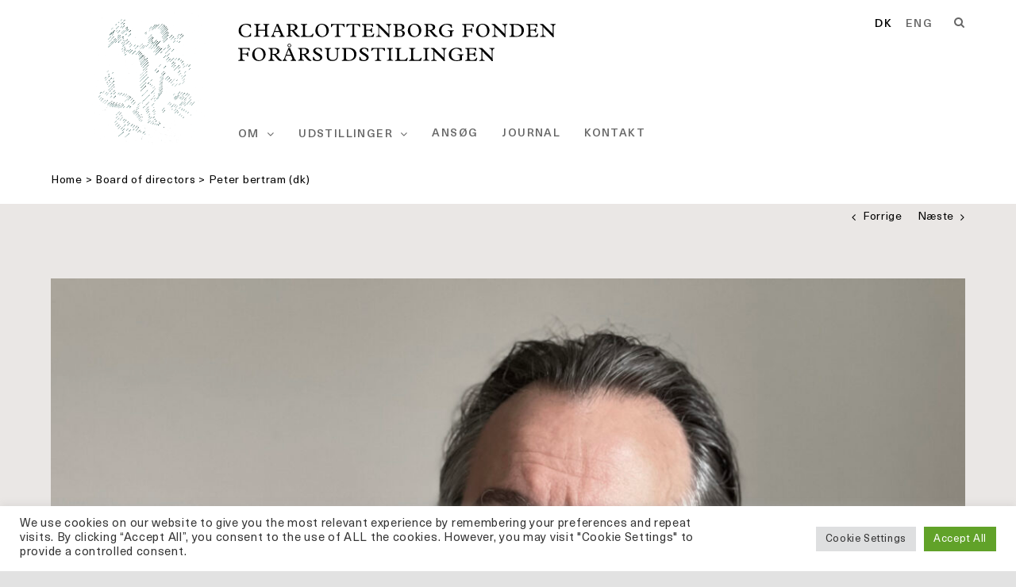

--- FILE ---
content_type: text/css; charset=UTF-8
request_url: https://www.foraarsudstillingen.dk/wp-content/themes/Avada-Child/assets/css/app.min.css?ver=6.9
body_size: 5767
content:
@font-face {
  font-family: "Neue Haas Unica";
  src: url("../font-neuehaasunica/NeueHaasUnica-Black.eot");
  src: local("Neue Haas Unica Black"), local("NeueHaasUnica-Black"), url("../font-neuehaasunica/NeueHaasUnica-Black.eot?#iefix") format("embedded-opentype"), url("../font-neuehaasunica/NeueHaasUnica-Black.woff2") format("woff2"), url("../font-neuehaasunica/NeueHaasUnica-Black.woff") format("woff"), url("../font-neuehaasunica/NeueHaasUnica-Black.ttf") format("truetype");
  font-weight: 900;
  font-style: normal;
}
@font-face {
  font-family: "Neue Haas Unica";
  src: url("../font-neuehaasunica/NeueHaasUnica-Medium.eot");
  src: local("Neue Haas Unica Medium"), local("NeueHaasUnica-Medium"), url("../font-neuehaasunica/NeueHaasUnica-Medium.eot?#iefix") format("embedded-opentype"), url("../font-neuehaasunica/NeueHaasUnica-Medium.woff2") format("woff2"), url("../font-neuehaasunica/NeueHaasUnica-Medium.woff") format("woff"), url("../font-neuehaasunica/NeueHaasUnica-Medium.ttf") format("truetype");
  font-weight: 500;
  font-style: normal;
}
@font-face {
  font-family: "Neue Haas Unica";
  src: url("../font-neuehaasunica/NeueHaasUnica-BoldItalic.eot");
  src: local("Neue Haas Unica Bold Italic"), local("NeueHaasUnica-BoldItalic"), url("../font-neuehaasunica/NeueHaasUnica-BoldItalic.eot?#iefix") format("embedded-opentype"), url("../font-neuehaasunica/NeueHaasUnica-BoldItalic.woff2") format("woff2"), url("../font-neuehaasunica/NeueHaasUnica-BoldItalic.woff") format("woff"), url("../font-neuehaasunica/NeueHaasUnica-BoldItalic.ttf") format("truetype");
  font-weight: bold;
  font-style: italic;
}
@font-face {
  font-family: "Neue Haas Unica";
  src: url("../font-neuehaasunica/NeueHaasUnica-ExtBlkIta.eot");
  src: local("Neue Haas Unica ExtBlk Ita"), local("NeueHaasUnica-ExtBlkIta"), url("../font-neuehaasunica/NeueHaasUnica-ExtBlkIta.eot?#iefix") format("embedded-opentype"), url("../font-neuehaasunica/NeueHaasUnica-ExtBlkIta.woff2") format("woff2"), url("../font-neuehaasunica/NeueHaasUnica-ExtBlkIta.woff") format("woff"), url("../font-neuehaasunica/NeueHaasUnica-ExtBlkIta.ttf") format("truetype");
  font-weight: normal;
  font-style: italic;
}
@font-face {
  font-family: "Neue Haas Unica";
  src: url("../font-neuehaasunica/NeueHaasUnica-ExtraBold.eot");
  src: local("Neue Haas Unica Extra Bold"), local("NeueHaasUnica-ExtraBold"), url("../font-neuehaasunica/NeueHaasUnica-ExtraBold.eot?#iefix") format("embedded-opentype"), url("../font-neuehaasunica/NeueHaasUnica-ExtraBold.woff2") format("woff2"), url("../font-neuehaasunica/NeueHaasUnica-ExtraBold.woff") format("woff"), url("../font-neuehaasunica/NeueHaasUnica-ExtraBold.ttf") format("truetype");
  font-weight: 800;
  font-style: normal;
}
@font-face {
  font-family: "Neue Haas Unica";
  src: url("../font-neuehaasunica/NeueHaasUnica-MediumItalic.eot");
  src: local("Neue Haas Unica Medium Italic"), local("NeueHaasUnica-MediumItalic"), url("../font-neuehaasunica/NeueHaasUnica-MediumItalic.eot?#iefix") format("embedded-opentype"), url("../font-neuehaasunica/NeueHaasUnica-MediumItalic.woff2") format("woff2"), url("../font-neuehaasunica/NeueHaasUnica-MediumItalic.woff") format("woff"), url("../font-neuehaasunica/NeueHaasUnica-MediumItalic.ttf") format("truetype");
  font-weight: 500;
  font-style: italic;
}
@font-face {
  font-family: "Neue Haas Unica";
  src: url("../font-neuehaasunica/NeueHaasUnica-ExtraBoldItalic.eot");
  src: local("Neue Haas Unica ExtBd Ita"), local("NeueHaasUnica-ExtraBoldItalic"), url("../font-neuehaasunica/NeueHaasUnica-ExtraBoldItalic.eot?#iefix") format("embedded-opentype"), url("../font-neuehaasunica/NeueHaasUnica-ExtraBoldItalic.woff2") format("woff2"), url("../font-neuehaasunica/NeueHaasUnica-ExtraBoldItalic.woff") format("woff"), url("../font-neuehaasunica/NeueHaasUnica-ExtraBoldItalic.ttf") format("truetype");
  font-weight: 800;
  font-style: italic;
}
@font-face {
  font-family: "Neue Haas Unica";
  src: url("../font-neuehaasunica/NeueHaasUnica-Italic.eot");
  src: local("Neue Haas Unica Italic"), local("NeueHaasUnica-Italic"), url("../font-neuehaasunica/NeueHaasUnica-Italic.eot?#iefix") format("embedded-opentype"), url("../font-neuehaasunica/NeueHaasUnica-Italic.woff2") format("woff2"), url("../font-neuehaasunica/NeueHaasUnica-Italic.woff") format("woff"), url("../font-neuehaasunica/NeueHaasUnica-Italic.ttf") format("truetype");
  font-weight: normal;
  font-style: italic;
}
@font-face {
  font-family: "Neue Haas Unica";
  src: url("../font-neuehaasunica/NeueHaasUnica-Light.eot");
  src: local("Neue Haas Unica Light"), local("NeueHaasUnica-Light"), url("../font-neuehaasunica/NeueHaasUnica-Light.eot?#iefix") format("embedded-opentype"), url("../font-neuehaasunica/NeueHaasUnica-Light.woff2") format("woff2"), url("../font-neuehaasunica/NeueHaasUnica-Light.woff") format("woff"), url("../font-neuehaasunica/NeueHaasUnica-Light.ttf") format("truetype");
  font-weight: 300;
  font-style: normal;
}
@font-face {
  font-family: "Neue Haas Unica";
  src: url("../font-neuehaasunica/NeueHaasUnica-ExtLtIta.eot");
  src: local("Neue Haas Unica ExtLt Ita"), local("NeueHaasUnica-ExtLtIta"), url("../font-neuehaasunica/NeueHaasUnica-ExtLtIta.eot?#iefix") format("embedded-opentype"), url("../font-neuehaasunica/NeueHaasUnica-ExtLtIta.woff2") format("woff2"), url("../font-neuehaasunica/NeueHaasUnica-ExtLtIta.woff") format("woff"), url("../font-neuehaasunica/NeueHaasUnica-ExtLtIta.ttf") format("truetype");
  font-weight: normal;
  font-style: italic;
}
@font-face {
  font-family: "Neue Haas Unica";
  src: url("../font-neuehaasunica/NeueHaasUnica-Bold.eot");
  src: local("Neue Haas Unica Bold"), local("NeueHaasUnica-Bold"), url("../font-neuehaasunica/NeueHaasUnica-Bold.eot?#iefix") format("embedded-opentype"), url("../font-neuehaasunica/NeueHaasUnica-Bold.woff2") format("woff2"), url("../font-neuehaasunica/NeueHaasUnica-Bold.woff") format("woff"), url("../font-neuehaasunica/NeueHaasUnica-Bold.ttf") format("truetype");
  font-weight: bold;
  font-style: normal;
}
@font-face {
  font-family: "Neue Haas Unica";
  src: url("../font-neuehaasunica/NeueHaasUnica-ThinItalic.eot");
  src: local("Neue Haas Unica Thin Italic"), local("NeueHaasUnica-ThinItalic"), url("../font-neuehaasunica/NeueHaasUnica-ThinItalic.eot?#iefix") format("embedded-opentype"), url("../font-neuehaasunica/NeueHaasUnica-ThinItalic.woff2") format("woff2"), url("../font-neuehaasunica/NeueHaasUnica-ThinItalic.woff") format("woff"), url("../font-neuehaasunica/NeueHaasUnica-ThinItalic.ttf") format("truetype");
  font-weight: 100;
  font-style: italic;
}
@font-face {
  font-family: "Neue Haas Unica";
  src: url("../font-neuehaasunica/NeueHaasUnica-LightItalic.eot");
  src: local("Neue Haas Unica Light Italic"), local("NeueHaasUnica-LightItalic"), url("../font-neuehaasunica/NeueHaasUnica-LightItalic.eot?#iefix") format("embedded-opentype"), url("../font-neuehaasunica/NeueHaasUnica-LightItalic.woff2") format("woff2"), url("../font-neuehaasunica/NeueHaasUnica-LightItalic.woff") format("woff"), url("../font-neuehaasunica/NeueHaasUnica-LightItalic.ttf") format("truetype");
  font-weight: 300;
  font-style: italic;
}
@font-face {
  font-family: "Neue Haas Unica";
  src: url("../font-neuehaasunica/NeueHaasUnica-ExtraLight.eot");
  src: local("Neue Haas Unica Extra Light"), local("NeueHaasUnica-ExtraLight"), url("../font-neuehaasunica/NeueHaasUnica-ExtraLight.eot?#iefix") format("embedded-opentype"), url("../font-neuehaasunica/NeueHaasUnica-ExtraLight.woff2") format("woff2"), url("../font-neuehaasunica/NeueHaasUnica-ExtraLight.woff") format("woff"), url("../font-neuehaasunica/NeueHaasUnica-ExtraLight.ttf") format("truetype");
  font-weight: 200;
  font-style: normal;
}
@font-face {
  font-family: "Neue Haas Unica";
  src: url("../font-neuehaasunica/NeueHaasUnica-Regular.eot");
  src: local("Neue Haas Unica Regular"), local("NeueHaasUnica-Regular"), url("../font-neuehaasunica/NeueHaasUnica-Regular.eot?#iefix") format("embedded-opentype"), url("../font-neuehaasunica/NeueHaasUnica-Regular.woff2") format("woff2"), url("../font-neuehaasunica/NeueHaasUnica-Regular.woff") format("woff"), url("../font-neuehaasunica/NeueHaasUnica-Regular.ttf") format("truetype");
  font-weight: normal;
  font-style: normal;
}
@font-face {
  font-family: "Neue Haas Unica";
  src: url("../font-neuehaasunica/NeueHaasUnica-ExtraBlack.eot");
  src: local("Neue Haas Unica Extra Black"), local("NeueHaasUnica-ExtraBlack"), url("../font-neuehaasunica/NeueHaasUnica-ExtraBlack.eot?#iefix") format("embedded-opentype"), url("../font-neuehaasunica/NeueHaasUnica-ExtraBlack.woff2") format("woff2"), url("../font-neuehaasunica/NeueHaasUnica-ExtraBlack.woff") format("woff"), url("../font-neuehaasunica/NeueHaasUnica-ExtraBlack.ttf") format("truetype");
  font-weight: 900;
  font-style: normal;
}
@font-face {
  font-family: "Neue Haas Unica";
  src: url("../font-neuehaasunica/NeueHaasUnica-BoldItalic_1.eot");
  src: local("Neue Haas Unica Bold Italic"), local("NeueHaasUnica-BoldItalic"), url("../font-neuehaasunica/NeueHaasUnica-BoldItalic_1.eot?#iefix") format("embedded-opentype"), url("../font-neuehaasunica/NeueHaasUnica-BoldItalic_1.woff2") format("woff2"), url("../font-neuehaasunica/NeueHaasUnica-BoldItalic_1.woff") format("woff"), url("../font-neuehaasunica/NeueHaasUnica-BoldItalic_1.ttf") format("truetype");
  font-weight: bold;
  font-style: italic;
}
@font-face {
  font-family: "Neue Haas Unica";
  src: url("../font-neuehaasunica/NeueHaasUnica-Thin.eot");
  src: local("Neue Haas Unica Thin"), local("NeueHaasUnica-Thin"), url("../font-neuehaasunica/NeueHaasUnica-Thin.eot?#iefix") format("embedded-opentype"), url("../font-neuehaasunica/NeueHaasUnica-Thin.woff2") format("woff2"), url("../font-neuehaasunica/NeueHaasUnica-Thin.woff") format("woff"), url("../font-neuehaasunica/NeueHaasUnica-Thin.ttf") format("truetype");
  font-weight: 100;
  font-style: normal;
}
:root {
  --nav_typography-font-weight: 500;
  --button_typography-font-family: "Neue Haas Unica", sans-serif;
  --body_typography-font-family: "Neue Haas Unica", sans-serif;
  --nav_typography-font-family: "Neue Haas Unica", sans-serif;
  --h1_typography-font-family: "Neue Haas Unica", sans-serif;
  --h2_typography-font-family: "Neue Haas Unica", sans-serif;
  --h3_typography-font-family: "Neue Haas Unica", sans-serif;
  --h4_typography-font-family: "Neue Haas Unica", sans-serif;
  --h5_typography-font-family: "Neue Haas Unica", sans-serif;
  --h6_typography-font-family: "Neue Haas Unica", sans-serif;
  --post_title_typography-font-family: "Neue Haas Unica", sans-serif;
  --h1_typography-font-weight: 500;
  --h2_typography-font-weight: 500;
  --h3_typography-font-weight: 500;
  --h4_typography-font-weight: 500;
  --h5_typography-font-weight: 500;
  --h6_typography-font-weight: 500;
}
body {
  --main-background-color: #eae7e5;
  --main-column-margin-bottom: 40px;
  --block-content-margin-top: 2.5em;
  --main-second-color-light: #bcb4a9;
}
.meta-tags {
  text-transform: uppercase;
  color: var(--primary_color);
  font-size: 15px;
  font-weight: 500;
}
.meta-tags a {
  color: inherit !important;
}
.cmHeading,
#cta-block h6,
.fusion-text h4,
.cm-singlepost__content-wrapper h4 {
  letter-spacing: 0.08em;
  font-weight: 500;
  text-transform: uppercase;
}
.cmHeadingExtral,
#footer-block h6,
.cbp__qtritem h6 {
  letter-spacing: 0.08em;
  font-weight: 500;
  text-transform: uppercase;
}
h6 {
  text-transform: uppercase;
}
p:empty {
  display: none;
}
#main {
  padding-bottom: 0px;
}
.blog #main {
  padding-bottom: 30px;
}
.website {
  text-decoration: underline;
}
.read-more {
  color: rgba(102, 102, 102, 0.6) !important;
}
.read-more:hover,
.read-more:focus {
  color: black !important;
  text-decoration: underline !important;
}
.read-more a {
  color: rgba(102, 102, 102, 0.6) !important;
}
.read-more a:hover,
.read-more a:focus {
  color: black !important;
  text-decoration: underline;
}
rs-layer {
  font-family: inherit !important;
}
.fusion-spacing-no .fusion-layout-column.fusion-column-last .fusion-column-wrapper {
  padding: 20px !important;
}
.lightbox-fit {
  display: block;
  min-height: inherit;
}
.lightbox-fit img {
  opacity: 0;
}
.font-medium {
  font-weight: 500;
}
.font-medium > * {
  font-weight: 500 !important;
}
.font-medium > * b {
  font-weight: 500 !important;
}
.bg-cover {
  background-size: cover;
}
.btn-has-icon {
  display: flex;
  align-items: flex-end;
  line-height: 1;
}
.btn-has-icon img {
  margin-left: 18px;
}
.content-small-line-height p {
  line-height: 1.5 !important;
}
.content-small-size p {
  font-size: 15px;
}
.ilightbox-holder {
  left: 50% !important;
  transform: translateX(-50%) !important;
}
.anchor-underline a {
  text-decoration: underline;
}
#wrapper .share-box h4 {
  line-height: 1.3 !important;
}
.introduction-has-image .fusion-row {
  display: flex;
}
.introduction-has-image .col-image > .fusion-column-wrapper {
  height: 100% !important;
}
.article .fusion-text > p:last-child {
  margin-bottom: 0px;
}
.meta-tags {
  line-height: 1.2;
}
.bold,
strong {
  font-weight: 500;
}
.single-navigation {
  border: none;
}
.d-none {
  display: none !important;
}
.search.search-results article .fusion-post-wrapper .fusion-post-content-wrapper {
  background-color: #ffffff;
}
.search.search-results article .fusion-post-wrapper .fusion-flexslider .fusion-rollover {
  display: none;
}
.search.search-results .search-page-search-form .fusion-post-title {
  font-size: 40px;
}
.search.search-results .search-page-search-form .fusion-search-form {
  margin-bottom: 60px;
}
.search.search-no-results .search-page-search-form {
  border: 0;
  margin-top: 0;
}
.search.search-no-results .search-page-search-form .fusion-post-title {
  font-size: 40px;
}
.search.search-no-results .search-page-search-form .fusion-search-form {
  margin-bottom: 60px;
}
#menu-top-menu a {
  text-transform: uppercase;
}
#menu-top-menu .sub-menu a {
  text-align: center;
  padding-bottom: 2px;
}
.fusion-logo .fusion-logo-link {
  transition: width 0.5s linear;
  width: 100px;
}
.fusion-logo .fusion-logo-link img {
  width: 100%;
  height: 100%;
  -o-object-fit: contain;
     object-fit: contain;
  transition: width 0.5s linear;
}
.fusion-logo .fusion-logo-link a {
  width: 66px;
}
.logo_append_after h3 {
  margin-bottom: 30px;
  margin-top: 30px;
  font-size: var(--body_typography-font-size);
}
.logo_append_after h3 span {
  color: var(--main-second-color-light);
}
.logo_append_after h2 {
  letter-spacing: 0.06em;
  font-weight: 500;
  margin-top: 0;
  text-transform: uppercase;
  font-size: 35.6px;
  margin-bottom: 0;
  transition: font-size 0.25s ease-in-out;
}
.logo_append_after img {
  max-width: 400px;
  height: auto;
}
.fusion-main-menu > ul > li > a {
  height: auto !important;
  padding-bottom: 4px;
}
.fusion-main-menu .sub-menu {
  min-width: 190px;
}
.fusion-main-menu .sub-menu li.current-menu-item > a span {
  text-decoration: underline;
  color: #000;
}
.fusion-main-menu .sub-menu li a {
  letter-spacing: var(--nav_typography-letter-spacing);
}
.fusion-main-menu .sub-menu li a:hover span,
.fusion-main-menu .sub-menu li a:focus span {
  text-decoration: underline;
  color: #000;
}
.fusion-main-menu .fusion-caret {
  opacity: 0;
}
.fusion-main-menu .fusion-caret.show {
  opacity: 1;
}
.fusion-main-menu-icon {
  opacity: 0;
}
.fusion-main-menu-icon.show {
  opacity: 1;
}
.top-custom-search-menu {
  display: flex;
  align-items: center;
  justify-content: center;
}
.top-custom-search-menu .country-selector {
  margin-top: 22px;
}
.top-custom-search-menu .country-selector label {
  line-height: 1;
}
.top-custom-search-menu .country-selector span {
  padding: 0 !important;
  margin: 0 !important;
  font-weight: var(--nav_typography-font-weight);
  letter-spacing: 0.1em;
}
.top-custom-search-menu .country-selector a {
  font-weight: var(--nav_typography-font-weight);
  text-decoration: none !important;
  color: var(--nav_typography-color);
  transition: none !important;
  letter-spacing: var(--nav_typography-letter-spacing);
  padding: 0 17px;
}
.top-custom-search-menu .country-selector a:hover {
  opacity: 1;
  color: var(--menu_hover_first_color);
}
.fusion-header .fusion-mobile-nav-holder .fusion-mobile-selector {
  outline: none;
  border: 0;
}
.fusion-header .fusion-mobile-nav-holder .fusion-mobile-selector span {
  opacity: 0;
}
.fusion-header .fusion-mobile-nav-holder .fusion-mobile-selector .fusion-selector-down {
  border: 0px;
  text-align: right;
  margin-right: -4px;
  cursor: pointer;
}
#mobile-menu-top-menu {
  border: 0px;
  border-top: 1px solid #e7e7e7;
}
#mobile-menu-top-menu > li {
  border-bottom: 1px solid #e7e7e7;
}
#mobile-menu-top-menu > li > a {
  display: inline-block;
  border: 0px;
}
#mobile-menu-top-menu > li a {
  background-color: transparent;
}
#mobile-menu-top-menu > li > .fusion-open-submenu {
  display: inline-block;
  position: static;
  cursor: pointer;
}
#mobile-menu-top-menu .sub-menu li:last-child > a {
  border-bottom: 0px;
}
.fusion-mobile-menu-search {
  margin-top: 0px;
  border: 0px;
  padding-bottom: 5px;
  border-bottom: 1px solid #e7e7e7;
}
.fusion-header-wrapper .fusion-mobile-menu-search .searchform .fusion-search-form-content .fusion-search-field input {
  border: 0px;
}
.wpcf7-form p {
  display: flex;
  flex-flow: row;
}
.wpcf7-form p .wpcf7-form-control-wrap {
  display: inline-block;
}
.wpcf7-form p .wpcf7-submit {
  --button_accent_color: #000;
  font-size: var(--h6_typography-font-size) !important;
}
.wpcf7-form p .wpcf7-submit:hover,
.wpcf7-form p .wpcf7-submit:active,
.wpcf7-form p .wpcf7-submit:focus {
  background: transparent;
}
#cta-block .fusion-layout-column:first-child {
  margin-top: 2.5em !important;
}
#cta-block .fusion-column-last .fusion-column-wrapper {
  display: flex;
  flex-flow: column;
  justify-content: center;
}
#cta-block h6 {
  margin: 0;
}
#footer-block {
  --h6_typography-margin-top: 0;
  --h6_typography-margin-bottom: 25px;
}
#footer-block .fusion-layout-column:first-child {
  margin-top: 40px !important;
}
#footer-block .fusion-social-networks-wrapper {
  display: flex;
  flex-flow: row;
  --social_links_font_size: 22px;
}
#footer-block .fusion-social-networks-wrapper > .fusion-facebook {
  order: 2;
}
#cta-block,
#footer-block {
  padding-left: 30px !important;
  padding-right: 30px !important;
}
.fusion-footer .wpcf7-response-output {
  display: none !important;
}
.fusion-footer .wpcf7-response-output.fusion-success {
  display: block !important;
  margin: 0 !important;
  padding: 0 !important;
  color: #ffffff !important;
  text-align: left !important;
  border: 0 !important;
  background: transparent !important;
}
.fusion-footer .wpcf7-response-output.fusion-success .close {
  display: none !important;
}
.fusion-footer .wpcf7-not-valid-tip {
  position: absolute;
  left: 0px;
  top: 100%;
}
.fusion-footer .fusion-slider-loading {
  display: none !important;
}
.fusion-text {
  letter-spacing: 0.078em;
  --h4_typography-margin-bottom: 1.6em;
}
.fusion-text h4 {
  margin-top: 0;
}
.fusion-text p {
  line-height: 2;
}
.fusion-text .read-more {
  margin-top: 20px;
  display: block;
  color: black !important;
}
.cm-singlepost {
  display: flex;
  flex-flow: wrap;
  --h4_typography-margin-top: 0;
  --h4_typography-margin-bottom: 30px;
}
.cm-singlepost__thubnail {
  width: 100%;
  margin-bottom: 40px;
}
.cm-singlepost__thubnail > a {
  position: relative;
  padding-top: 72.22222222%;
  display: block;
}
.cm-singlepost__thubnail > a img {
  position: absolute;
  top: 0;
  width: 100%;
  height: 100%;
  -o-object-fit: cover;
     object-fit: cover;
  -o-object-position: center;
     object-position: center;
}
.cm-singlepost__content-wrapper {
  width: 100%;
  background: white;
}
.cm-singlepost__content-wrapper .meta {
  margin-bottom: 38px;
}
.cm-singlepost__excerpt {
  letter-spacing: 0.06em;
  line-height: 2.16;
}
.cm-singlepost__meta-info {
  margin-top: 35px;
}
.cbp__thumbnail {
  padding-top: 113.07506053%;
  position: relative;
  display: block;
}
.cbp__thumbnail img {
  position: absolute;
  top: 0;
  width: 100%;
  height: 100%;
  -o-object-fit: cover;
     object-fit: cover;
  -o-object-position: center;
     object-position: center;
}
.cbp-qtrotator {
  display: flex;
  flex-flow: wrap;
  margin-left: -10px;
  margin-right: -10px;
  margin-top: var(--main-column-margin-bottom);
}
.cbp__qtritem {
  width: 100%;
  padding-left: 10px;
  padding-right: 10px;
  overflow: hidden;
  --h6_typography-font-size: 15.4px;
  --h6_typography-margin-top: 0;
  --h6_typography-margin-bottom: 6px;
}
.cbp__qtritem:not(:last-child) {
  margin-bottom: 20px;
}
.cbp__description {
  background-color: white;
  padding: 35px;
  position: relative;
}
.cbp__description .read-more {
  color: black !important;
  text-decoration: underline;
}
.cbp__description:before {
  content: "";
  display: block;
  background-color: white;
  position: absolute;
  top: 100%;
  left: 0px;
  right: 0px;
  height: 700px;
}
.members {
  display: flex;
  flex-wrap: wrap;
  margin-left: -11px;
  margin-right: -11px;
  margin-bottom: -40px;
}
.members__item {
  width: 100%;
  padding-left: 11px;
  padding-right: 11px;
  margin-bottom: 40px;
  position: relative;
}
.members__item__inner {
  height: 100%;
  background: #fff;
}
.members__item__thumb {
  padding-top: 113.34951456%;
  background-size: cover;
  background-position: center center;
  background-repeat: no-repeat;
  position: relative;
}
.members__item__thumb a {
  position: absolute;
  left: 0px;
  top: 0px;
  width: 100%;
  height: 100%;
}
.members__item__thumb img {
  display: none;
}
.members__item__content {
  padding: 15px 15px 50px 15px;
  font-weight: normal;
  font-size: 17.8px;
}
.members__item__content__title {
  font-size: 17.8px !important;
  font-weight: 500 !important;
  color: #000 !important;
  margin: 0 0 0px 0;
}
.members__item__content__excerpt {
  margin-top: 18px;
  font-size: 14px;
  line-height: 20px;
}
.members__item__content__link {
  position: absolute;
  top: calc(100% - 45px);
  font-weight: normal;
  text-decoration: underline;
  color: #000;
}
.breadcrumbs {
  background: #fff;
  padding: 20px 30px;
}
.breadcrumbs.breadcrumbs-transparent {
  background: transparent;
  margin-top: 24px;
}
.breadcrumbs__inner {
  max-width: var(--site_width);
  margin: 0 auto;
  zoom: 1;
}
.fusion-gallery-image__caption {
  font-weight: normal;
  padding-top: 15px;
  display: block;
  padding-bottom: 70px;
}
.multi-post-style-2 .cbp__qtritem .read-more {
  display: none;
}
.multi-post-style-2 .cbp__qtritem .entry-title {
  font-size: 18px !important;
  font-weight: 500;
}
.multi-post-style-2 .cbp__description {
  padding-top: 27px;
  padding-bottom: 27px;
}
.multi-post-style-2 .cbp__description__before_title {
  font-size: 14.24px;
  font-weight: 500;
  color: #499eb6;
  margin-bottom: 15px;
  display: block;
  letter-spacing: 0.05em;
}
.artists {
  display: block;
}
.artists__thumb-box {
  width: 100%;
  position: relative;
}
.artists__thumb-box__image {
  height: 100%;
  width: 100%;
  padding-top: 56.25%;
  background-size: cover;
  background-position: center center;
  background-repeat: no-repeat;
  transition: all 0.2s linear;
}
.artists__swiper {
  width: 100%;
}
.artists__item {
  background-color: #ffffff;
  padding: 15px 15px 50px 15px;
  display: flex;
  align-items: center;
}
.artists__item__content__title {
  font-size: 16px !important;
  line-height: 1.2 !important;
  margin-bottom: 20px;
}
.artists__item__content__excerpt {
  margin-bottom: 20px;
  font-size: 14px;
}
.artists__item__content__position {
  font-size: 14px;
}
.artists .swiper-container,
.artists .swiper-wrapper,
.artists .swiper-slide {
  height: 100%;
}
.artists .swiper-pagination {
  margin-bottom: 0px;
}
.artists__button-next,
.artists__button-prev {
  position: absolute;
  bottom: 20px;
  z-index: 15;
  cursor: pointer;
}
.artists__button-next:before,
.artists__button-prev:before {
  content: "";
  width: 27px;
  height: 20px;
  background-size: contain;
  background-position: center;
  background-repeat: no-repeat;
  background-image: url(../imgs/arrow-left-black.png);
  display: block;
}
.artists__button-prev {
  left: 15px;
}
.artists__button-next {
  right: 15px;
}
.artists__button-next:before {
  transform: rotate(180deg);
}
.artists .swiper-pagination-bullet-box {
  position: absolute;
  bottom: 20px;
  left: 0px;
  right: 0px;
  text-align: center;
}
.artists .swiper-pagination-bullet-box__item {
  width: 8px;
  height: 8px;
  margin-left: 5px;
  margin-right: 5px;
  display: inline-block;
  border-radius: 100%;
  background-color: #e3e3e3;
  cursor: pointer;
  vertical-align: bottom;
}
.artists .swiper-pagination-bullet-box__item.active {
  background-color: #fff;
}
.fusion-download-btn .w3eden .card {
  margin: 0 !important;
  border: none;
  background: none;
}
.fusion-download-btn .w3eden .wpdmdl-btn {
  margin: 0 !important;
}
.fusion-download-btn .w3eden .btn {
  padding: 0;
  margin: 0;
  background: none !important;
  box-shadow: none !important;
  border: 0;
  font-size: 17.8px;
  font-weight: normal;
  display: flex !important;
  align-items: flex-end;
  line-height: 1;
  color: #000;
  font-family: var(--button_typography-font-family);
}
.fusion-download-btn .w3eden .btn:after {
  content: "";
  width: 25px;
  height: 29px;
  margin-left: 14px;
  background: url(../imgs/icon-pdf.jpg) no-repeat center center;
  background-size: contain;
}
.fusion-download-btn .w3eden .card-body {
  padding: 0;
}
.fusion-download-btn .w3eden .media {
  display: block;
}
.fusion-download-btn .w3eden .media-body {
  flex: none;
  display: none;
}
.fusion-download-btn .w3eden [class*="img"] {
  display: none;
}
.fusion-download-btn .w3eden .text-muted {
  display: none;
}
.masonry-artist .fusion-element-grid .fusion-masonry-element-container {
  padding-top: 0px !important;
}
.masonry-artist .fusion-element-grid .fusion-masonry-element-container img {
  display: block !important;
}
.masonry-artist .fusion-post-content-wrapper {
  position: static !important;
}
.masonry-artist .fusion-post-wrapper {
  border: 0px !important;
}
.masonry-artist .fusion-post-content-wrapper {
  transform: none !important;
}
.masonry-artist .fusion-rollover {
  opacity: 0 !important;
  transform: none !important;
}
.masonry-artist .fusion-link-wrapper {
  position: absolute;
  width: 100% !important;
  height: 100% !important;
  left: 0px;
  top: 0px;
}
.masonry-artist .fusion-post-content-wrapper {
  padding: 18px 18px !important;
}
.masonry-artist .blog-shortcode-post-title {
  font-size: 21px !important;
  font-weight: 700;
}
.fusion-load-more-button {
  background: none !important;
  height: auto !important;
  line-height: 1.2 !important;
  font-weight: normal !important;
}
.fusion-load-more-button__more-text {
  display: block;
  margin-bottom: 9px;
}
.fusion-load-more-button:after {
  content: "";
  display: block;
  width: 19px;
  height: 10px;
  margin: 30px auto 0px auto;
  background: url(../imgs/arrow-down.png) no-repeat center center;
  background-size: cover;
}
.masonry-artist .fusion-post-grid.fusion-element-grid .fusion-masonry-element-container {
  padding-top: 0px !important;
}
.calendar {
  display: flex;
  flex-wrap: wrap;
  margin-left: -10px;
  margin-right: -10px;
  margin-bottom: -20px;
  position: relative;
}
.calendar__item {
  width: 100%;
  flex-wrap: wrap;
  margin-bottom: 20px;
  padding-left: 10px;
  padding-right: 10px;
}
.calendar__item__inner {
  display: flex;
  background: #fff;
  flex-wrap: wrap;
}
.calendar__item__left,
.calendar__item__right {
  width: 100%;
}
.calendar__item__left {
  padding: 35px 35px;
  order: 2;
}
.calendar__item__right {
  order: 1;
}
.calendar__item__date {
  font-weight: 500;
  font-size: 14px;
  color: #000000;
  margin-bottom: 25px;
  letter-spacing: 0.1em;
  text-transform: uppercase;
}
.calendar__item__title {
  font-size: 21px !important;
  margin: 0 0 4px 0 !important;
}
.calendar__item__excerpt,
.calendar__item__more {
  font-size: 17px;
  font-weight: normal;
}
.calendar__item__excerpt {
  margin-bottom: 16px;
  font-size: 14px;
}
.calendar__item__more {
  color: rgba(102, 102, 102, 0.6) !important;
}
.calendar__item__more:hover,
.calendar__item__more:focus {
  color: black !important;
  text-decoration: underline !important;
}
.calendar__item__more a {
  color: rgba(102, 102, 102, 0.6) !important;
}
.calendar__item__more a:hover,
.calendar__item__more a:focus {
  color: black !important;
  text-decoration: underline;
}
.calendar__item__thumb {
  display: block;
}
.calendar__item__thumb img {
  display: block;
  width: 100%;
}
.calendar-filter {
  padding-bottom: 15px;
}
.calendar-filter__default,
.calendar-filter__extra {
  display: flex;
  flex-wrap: wrap;
  align-items: center;
  margin-left: -5px;
  margin-right: -5px;
  margin-bottom: -10px;
  margin-bottom: 20px;
}
.calendar-filter__item {
  padding-left: 5px;
  padding-right: 5px;
  margin-bottom: 10px;
  cursor: pointer;
}
.calendar-filter__item__inner {
  background: #fff;
  color: #000;
  padding-left: 25px;
  padding-right: 25px;
  height: 42px;
  display: flex;
  align-items: center;
  line-height: 1 !important;
}
.calendar-filter__item.active .calendar-filter__item__inner {
  background: #ece9e9;
}
.calendar-loading {
  text-align: center;
  padding: 10px 0;
  display: none;
}
.calendar-loading.active {
  display: block;
}
.calendar-load-more {
  cursor: pointer;
  text-align: center;
  margin-top: 30px;
  background: none !important;
  height: auto !important;
  line-height: 1.2 !important;
  font-weight: normal !important;
  margin-bottom: 0px !important;
}
.calendar-load-more__more-text {
  display: block;
  margin-bottom: 9px;
}
.calendar-load-more:after {
  content: "";
  display: block;
  width: 19px;
  height: 10px;
  margin: 30px auto 0px auto;
  background: url(../imgs/arrow-down.png) no-repeat center center;
  background-size: cover;
}
.single-tribe_events #content {
  width: 100% !important;
}
.single-tribe_events #sidebar {
  display: none !important;
}
.single-tribe_events .tribe-events-cal-links {
  display: none !important;
}
.single-tribe_events #tribe-events-footer {
  display: none !important;
}
.single-tribe_events .fusion-events-featured-image {
  display: none !important;
}
.single-tribe_events #tribe-events .tribe-events-content p,
.single-tribe_events .tribe-events-after-html p,
.single-tribe_events .tribe-events-before-html p {
  margin-bottom: 20px !important;
}
.single-tribe_events #tribe-events .tribe-events-content p:last-child,
.single-tribe_events .tribe-events-after-html p:last-child,
.single-tribe_events .tribe-events-before-html p:last-child {
  margin-bottom: 0px !important;
}
.single-tribe_events #tribe-events-content {
  margin-bottom: 20px;
}
.event-sidebar {
  font-size: 15px;
}
.event-share {
  display: block;
  font-size: 15px;
  margin: 0 !important;
  padding: 0 !important;
  height: auto !important;
}
.event-share h4 {
  margin: 0 !important;
  padding: 0 !important;
  font-size: 15px !important;
}
.event-share h4,
.event-share .fusion-social-networks {
  display: block !important;
  text-align: left;
  margin-left: -5px;
  margin-right: -5px;
}
.event-share h4 .fusion-social-network-icon,
.event-share .fusion-social-networks .fusion-social-network-icon {
  margin: 0 !important;
  padding-left: 5px;
  padding-right: 5px;
}
.related-events__title {
  font-size: 21px !important;
  margin: 0 0 30px 0 !important;
}
.tribe-events-notices {
  border: 0px !important;
}
.tribe-events-notices .toggle-alert {
  display: none !important;
}
.blog .blog-title {
  font-size: 35.6px !important;
  font-weight: 500 !important;
  margin-top: 5px !important;
  text-transform: uppercase;
}
.blog .post-categories {
  font-size: 14px;
  font-weight: 500;
  margin-left: -5px;
  margin-right: -5px;
  margin-bottom: -10px;
  margin-bottom: 18px;
}
.blog .post-categories__item {
  display: inline-block;
  padding-left: 5px;
  padding-right: 5px;
  margin-bottom: 10px;
  text-transform: uppercase;
}
.blog .fusion-post-grid .fusion-post-title {
  font-size: 21px !important;
  font-weight: 500 !important;
}
.blog .fusion-post-grid .fusion-content-sep {
  display: none !important;
}
.blog .fusion-post-grid .post-date-author {
  font-size: 16px;
  font-weight: 500;
  margin-top: 5px;
}
.blog .fusion-post-grid .post-date-author span {
  display: inline-block;
}
.blog .fusion-post-grid .fusion-post-content-wrapper {
  background: #fff;
}
.blog .fusion-post-grid .fusion-post-wrapper {
  border: 0px !important;
}
.blog .fusion-post-grid .fusion-image-wrapper {
  padding-top: 113.07506053%;
  position: relative;
}
.blog .fusion-post-grid .fusion-image-wrapper img {
  position: absolute;
  width: 100%;
  height: 100%;
  -o-object-fit: cover;
     object-fit: cover;
  top: 0px;
}
.blog .fusion-post-grid .fusion-image-wrapper .fusion-rollover {
  opacity: 0 !important;
  transform: none !important;
}
.blog .fusion-post-grid .fusion-image-wrapper .fusion-link-wrapper {
  position: absolute;
  width: 100% !important;
  height: 100% !important;
  left: 0px;
  top: 0px;
}
.blog .fusion-post-grid .fusion-image-wrapper .fusion-post-content-wrapper {
  padding: 18px 18px !important;
}
.blog .fusion-post-grid .fusion-image-wrapper .blog-shortcode-post-title {
  font-size: 21px !important;
  font-weight: 500;
}
.blog .fusion-post-grid .fusion-alignright {
  display: none !important;
}
.blog .fusion-post-grid .fusion-meta-info .fusion-read-more {
  text-decoration: underline;
  font-size: 17.8px;
}
.blog .fusion-post-grid .fusion-meta-info .fusion-read-more:after {
  display: none !important;
}
.fusion-toggle-heading {
  font-size: 1.1em;
  letter-spacing: 0.078em;
}
.fusion-toggle-icon-wrapper {
  display: none;
}
.fusion-accordian .panel-title .fusion-toggle-heading {
  margin-left: 0;
}
.show {
  display: block;
}
.button-faq {
  font-weight: normal !important;
  display: inline-block;
  height: 70px;
  padding-top: 0px;
  padding-bottom: 0px;
  padding-right: 90px;
  position: relative;
}
.button-faq:before {
  content: "";
  width: 28px;
  height: 19px;
  background: url(../imgs/arrow-right.png) no-repeat center center;
  background-size: contain;
  position: absolute;
  top: 50%;
  right: 28px;
  transform: translateY(-50%);
}
.button-faq span {
  height: 100%;
  display: flex;
  align-items: center;
}
.fusion-accordian .panel-body {
  padding-top: 0px;
}
.fusion-faq-shortcode .fusion-faq-post {
  margin-bottom: 30px;
}
.fusion-faq-shortcode .fusion-faq-post:last-child {
  margin-bottom: 0px;
}
.fusion-faq-shortcode .panel-heading .panel-title a {
  padding: 0px !important;
}
.fusion-faq-shortcode .panel-body {
  padding: 5px 0 0 0 !important;
}
.fusion-faq-shortcode .panel-body p {
  line-height: 1.5;
}
.fusion-faq-shortcode .panel-body p:last-child {
  margin-bottom: 0px !important;
}
.contact-form .wpcf7-form-control {
  height: 61px;
  margin: 0.5rem 0;
  background-color: #f6f3f1;
  text-align: center;
  font-weight: 400;
}
.contact-form .message-contact textarea {
  height: 184px;
  padding-top: 25px;
}
.contact-form .contact-btn {
  width: 100%;
  border: 0;
  background: #eae5e1;
  height: 70px;
  display: flex;
  justify-content: center;
  position: relative;
}
.contact-form .contact-btn input {
  font-weight: 500;
}
.contact-form .contact-btn .wpcf7-submit {
  width: 100% !important;
  height: auto;
  display: block;
  --button_accent_color: #000;
  font-size: var(--h6_typography-font-size) !important;
}
.contact-form .contact-btn .fusion-slider-loading {
  position: absolute;
  top: 18px;
  left: 50%;
  margin: 0 !important;
  transform: translate(-50%, -50%);
}
.map-content {
  width: calc(50% + (4% * 0.5)) !important;
  margin-right: 0 !important;
}
.contact-form-map {
  min-height: inherit;
}
.tp-leftarrow {
  background: transparent url(../imgs/slide-arrow-left.png) no-repeat center center !important;
}
.tp-rightarrow {
  background: transparent url(../imgs/slide-arrow-right.png) no-repeat center center !important;
}
.tp-leftarrow,
.tp-rightarrow {
  background-size: contain;
  background-position: center center;
}
.tp-leftarrow:before,
.tp-rightarrow:before {
  display: none !important;
}
@media all and (min-width: 576px) {
  .members__item {
    width: 50%;
  }
}
@media all and (min-width: 768px) {
  .fusion-spacing-no .fusion-layout-column.fusion-one-half {
    width: 50% !important;
    margin-right: 0 !important;
  }
  .fusion-spacing-no .fusion-layout-column.fusion-column-last .fusion-column-wrapper {
    padding: 55px 59px 30px !important;
  }
  #cta-block .fusion-layout-column {
    margin-top: 2.5em !important;
  }
  #cta-block .fusion-layout-column:first-child {
    margin-top: 2.5em !important;
    width: 59%;
  }
  #cta-block .fusion-builder-row {
    display: flex;
    flex-flow: row;
  }
  #cta-block .fusion-builder-row > .fusion-layout-column {
    margin-left: 50px;
    margin-right: 50px;
  }
  #footer-block {
    --h6_typography-margin-top: 0;
    --h6_typography-margin-bottom: 25px;
  }
  #footer-block .fusion-builder-row {
    display: flex;
    flex-flow: row;
  }
  #footer-block .fusion-builder-row > .fusion-layout-column {
    margin-left: 40px;
    margin-right: 40px;
  }
  #footer-block .fusion-builder-row > .fusion-layout-column:last-child {
    margin-right: 0px;
    padding-left: 25px;
  }
  #footer-block .fusion-builder-row > .fusion-layout-column:not(:first-child) {
    flex: 1;
  }
  #footer-block .fusion-layout-column {
    margin-top: 5.2em !important;
  }
  #footer-block .fusion-layout-column:first-child {
    margin-top: 5.2em !important;
  }
  .cm-singlepost__thubnail {
    margin-bottom: 0;
    width: 50%;
  }
  .cm-singlepost__content-wrapper {
    padding: 35px;
    width: 50%;
  }
  .cm-singlepost.image_first .cm-singlepost__thubnail {
    order: 2;
  }
  .cbp__qtritem {
    width: 33.33333333%;
  }
  .cbp__qtritem:not(:last-child) {
    margin-bottom: 0;
  }
  .members__item {
    width: 33.333%;
  }
  .members__item__content {
    padding: 35px 35px 75px 35px;
  }
  .members__item__content__link {
    top: calc(100% - 58px);
  }
  .members__item__excerpt {
    margin-top: 20px;
  }
  .artists {
    display: flex;
  }
  .artists__thumb-box {
    width: 50%;
  }
  .artists__thumb-box__image {
    padding-top: 60.21251476%;
  }
  .artists__swiper {
    width: 50%;
  }
  .artists__item {
    min-height: 510px;
    padding: 35px 35px 80px 35px;
  }
  .artists__item__content__title {
    font-size: 21.36px !important;
    margin-bottom: 33px;
  }
  .artists__item__content__excerpt {
    margin-bottom: 35px;
    font-size: inherit;
  }
  .artists__item__content__position {
    font-size: inherit;
  }
  .artists .swiper-pagination {
    margin-bottom: 22px;
  }
  .artists__button-next,
  .artists__button-prev {
    bottom: 40px;
  }
  .artists__button-prev {
    left: 35px;
  }
  .artists__button-next {
    right: 35px;
  }
  .calendar__item {
    width: 50%;
  }
  .calendar__item__inner {
    height: 100%;
  }
  .calendar__item__thumb {
    background-size: cover;
    background-position: center center;
    background-repeat: no-repeat;
    height: 100%;
    padding-top: 100%;
  }
  .calendar__item__thumb img {
    display: none;
  }
}
@media all and (min-width: 992px) {
  .multi-post-style-2 .cbp__qtritem .entry-title {
    font-size: 28px !important;
  }
  .multi-post-style-2 .cbp__description {
    min-height: 147px;
  }
  .multi-post-style-2 .cbp__description__before__title {
    margin-bottom: 25px;
  }
  .multi-post-style-2 .cbp__description__before__title + .entry-title {
    padding-bottom: 10px;
  }
  .artists__thumb-box {
    width: 66.666%;
    position: relative;
  }
  .artists__swiper {
    width: 33.333%;
  }
  .artists .swiper-pagination-bullet-box {
    bottom: 46px;
  }
  .calendar__item {
    width: 50%;
    flex-wrap: wrap;
  }
  .calendar__item__inner {
    display: flex;
    min-height: 312px;
  }
  .calendar__item__left,
  .calendar__item__right {
    order: 1;
    width: 50%;
  }
  .calendar__item__thumb {
    padding-top: 0;
  }
}
@media all and (min-width: 1025px) {
  #menu-top-menu {
    margin-top: 55px;
  }
  #menu-top-menu .sub-menu {
    padding-top: 10px;
    padding-bottom: 10px;
    left: 50%;
    transform: translateX(-50%);
    margin-left: calc(var(--nav_padding) / -2);
  }
  .top-custom-search-menu {
    float: right !important;
  }
  .top-custom-search-menu .fusion-main-menu-search {
    margin-top: 16px;
    margin-left: 10px;
  }
  .fusion-logo {
    position: relative;
  }
  .fusion-logo .fusion-logo-link {
    margin-left: 35px;
    margin-right: 35px;
    width: 166px;
  }
  .fusion-is-sticky #menu-top-menu {
    margin-top: 5px;
  }
  .fusion-is-sticky .fusion-header {
    height: auto !important;
  }
  .fusion-is-sticky .fusion-logo .fusion-logo-link {
    width: 100px;
    height: unset;
  }
  .fusion-is-sticky .fusion-logo .fusion-logo-link img {
    position: relative;
    width: 100%;
    left: 0;
  }
  .fusion-is-sticky .logo_append_after h2 {
    font-size: 28px;
  }
  .home .fusion-header {
    height: 224px !important;
  }
  .home .fusion-logo .fusion-logo-link {
    width: 243px;
    height: 190px;
    position: relative;
  }
  .home .fusion-logo .fusion-logo-link img {
    position: absolute;
    width: 100%;
    max-width: unset;
  }
  .home .fusion-is-sticky .fusion-header {
    height: unset !important;
  }
  .home .fusion-is-sticky .fusion-logo .fusion-logo-link {
    width: 100px;
    height: unset;
  }
  .home .fusion-is-sticky .fusion-logo .fusion-logo-link img {
    position: relative;
    width: 100%;
    left: 0;
  }
  .logo_append_after {
    margin-left: 20px;
  }
  .fusion-main-menu {
    float: left;
  }
}
@media all and (max-width: 1024px) {
  .top-custom-search-menu {
    display: block !important;
    position: absolute;
    top: 0px;
    right: 20px;
  }
  .top-custom-search-menu .fusion-main-menu-search {
    display: none !important;
  }
  .logo_append_after h3 {
    margin-bottom: 10px;
    margin-top: 25px;
  }
  .country-selector ul li:last-child a {
    padding-right: 10px;
  }
  .fusion-mobile-menu-design-classic.fusion-header-v1 .fusion-logo {
    display: none;
  }
  .fusion-mobile-menu-design-classic.fusion-header-v1 .fusion-mobile-nav-holder {
    margin-top: 0px;
  }
}
@media all and (max-width: 800px) {
  .introduction-has-image .fusion-row {
    display: flex;
    flex-wrap: wrap;
  }
  .introduction-has-image .col-content {
    order: 2;
  }
  .introduction-has-image .col-image {
    order: 1;
  }
  .fusion-gallery-image__caption {
    padding-bottom: 30px;
  }
  #footer-block {
    padding-top: 40px !important;
  }
  #footer-block .fusion-layout-column {
    margin-top: 0px !important;
  }
  #footer-block .fusion-layout-column:first-child {
    display: none;
  }
  .col-content-right {
    margin-top: 20px;
  }
  .button-faq {
    height: 50px;
    padding-right: 50px;
  }
  .button-faq:before {
    right: 13px;
  }
}
@media all and (max-width: 575px) {
  .xs-text {
    font-size: 14px;
  }
  .xs-p15 > .fusion-column-wrapper {
    padding: 15px !important;
  }
  .fusion-text > p:last-child {
    margin-bottom: 0px;
  }
  .xs-title {
    font-size: 20px !important;
  }
  .xs-title > * {
    font-size: 20px !important;
  }
  .fusion-download-btn .w3eden .btn {
    font-size: 14px;
  }
  .multi-post-style-2 .cbp__description {
    padding: 15px;
  }
  .calendar__item__left {
    padding: 15px 15px;
  }
  .calendar-filter__item__inner {
    padding-left: 15px;
    padding-right: 15px;
  }
  .blog .fusion-post-grid .fusion-post-content-wrapper {
    background: #fff;
    padding: 15px !important;
  }
}
@media all and (max-width: 550px) {
  .fusion-header .logo_append_after h2 {
    font-size: 16px !important;
  }
  .fusion-header-wrapper .fusion-mobile-menu-search .searchform .fusion-search-form-content .fusion-search-field input {
    border: 0px;
    font-size: 14px;
    font-weight: 300;
  }
}
@media all and (max-width: 400px) {
  .button-faq {
    padding-left: 15px;
  }
  .button-faq:before {
    right: 13px;
  }
  .button-faq span {
    font-size: 14px !important;
  }
  .max-width-400-padding-15 > .fusion-column-wrapper {
    padding: 15px !important;
  }
  .font-14-max-width-400 {
    font-size: 14px !important;
  }
  .font-14-max-width-400.fusion-title * {
    font-size: inherit !important;
  }
}
.section-dark {
  color: white;
}
.section-dark h6 {
  color: inherit !important;
}

/*# sourceMappingURL=app.min.css.map*/

--- FILE ---
content_type: text/css; charset=UTF-8
request_url: https://www.foraarsudstillingen.dk/wp-content/themes/Avada-Child/style.css?ver=6.9
body_size: -379
content:
/*
Theme Name: Avada Child
Description: Child theme for Avada theme
Author: ThemeFusion
Author URI: https://theme-fusion.com
Template: Avada
Version: 1.0.5
Text Domain:  Avada
*/
@font-face {
    font-family: 'pirellithin';
    src: url('./fonts/pirelli-thin-webfont.woff2') format('woff2'),
         url('./fonts/pirelli-thin-webfont.woff') format('woff');
    font-weight: normal;
    font-style: normal;

}


--- FILE ---
content_type: image/svg+xml
request_url: https://www.foraarsudstillingen.dk/wp-content/uploads/2020/08/CF_FORAARS.svg
body_size: 4085
content:
<?xml version="1.0" encoding="utf-8"?>
<!-- Generator: Adobe Illustrator 21.0.0, SVG Export Plug-In . SVG Version: 6.00 Build 0)  -->
<svg version="1.1" id="Layer_1" xmlns="http://www.w3.org/2000/svg" xmlns:xlink="http://www.w3.org/1999/xlink" x="0px" y="0px"
	 viewBox="0 0 502.5 59.1" style="enable-background:new 0 0 502.5 59.1;" xml:space="preserve">
<g>
	<path d="M12.8,0c1.1,0,2.3,0.1,3.4,0.4c1.2,0.2,2.4,0.6,3.6,1l0.7,4.8h-1c-0.7-1.5-1.7-2.7-3-3.6c-1.3-0.9-2.7-1.3-4.2-1.3
		c-1,0-2,0.2-3,0.6c-1,0.4-1.8,1-2.5,1.7S5.5,5.3,5,6.4c-0.4,1.1-0.7,2.4-0.7,3.9c0,1.3,0.2,2.6,0.6,3.7c0.4,1.2,0.9,2.2,1.6,3.1
		c0.7,0.9,1.6,1.6,2.6,2.1s2.2,0.8,3.5,0.8c1.8,0,3.2-0.4,4.4-1.3c1.2-0.9,1.9-2.1,2.3-3.8h1.1l-0.1,4.7c-0.5,0.2-1.1,0.4-1.8,0.6
		c-0.7,0.2-1.4,0.4-2.1,0.5c-0.7,0.1-1.5,0.3-2.2,0.4c-0.7,0.1-1.4,0.1-2,0.1c-1.7,0-3.2-0.2-4.6-0.8C6.2,19.9,5,19.2,4,18.3
		c-1-0.9-1.8-2-2.4-3.2C1,13.9,0.7,12.5,0.7,11S1,8,1.5,6.7c0.6-1.3,1.4-2.5,2.4-3.5s2.3-1.8,3.7-2.3C9.4,0.3,11.1,0,12.8,0z"/>
	<path d="M34.9,0.3v1.1c-1.2,0-2,0.2-2.5,0.7s-0.7,1.2-0.7,2.2v5.2h11.1V4.1c0-0.7-0.2-1.4-0.7-1.9s-1.2-0.8-2.2-0.8V0.3h9.3v1.1
		c-1.1,0-2,0.2-2.5,0.7s-0.8,1.2-0.8,2.3v12c0,1.2,0.2,2,0.8,2.4c0.5,0.5,1.3,0.7,2.5,0.7v1.1h-9.3v-1.1c1,0,1.8-0.3,2.2-0.8
		c0.5-0.5,0.7-1.2,0.7-2v-5.8H31.6v5.6c0,1,0.2,1.7,0.7,2.2s1.3,0.7,2.5,0.7v1.1h-9.5v-1.1c1.1,0,1.9-0.2,2.4-0.6
		c0.5-0.4,0.8-1.2,0.8-2.4V4.3c0-1-0.2-1.7-0.7-2.1c-0.5-0.5-1.3-0.7-2.4-0.7V0.3H34.9z"/>
	<path d="M63.6,0.3L71,17.6c0.3,0.7,0.6,1.2,1,1.5c0.3,0.3,0.8,0.5,1.3,0.5v1.1h-8.4v-1.1c0.9-0.1,1.5-0.3,1.9-0.6s0.6-0.8,0.6-1.3
		c0-0.4-0.1-0.8-0.4-1.4l-1.5-3.5h-7.9l-1.1,2.9c-0.1,0.3-0.2,0.6-0.2,0.9c0,0.3,0,0.5,0,0.7c0,0.7,0.2,1.2,0.7,1.6
		c0.4,0.4,1.1,0.7,1.9,0.7v1.1H52v-1.1c0.4-0.1,0.7-0.2,1-0.4s0.5-0.3,0.7-0.6c0.2-0.2,0.4-0.6,0.6-1s0.4-0.9,0.7-1.6l5.9-14.8
		l-0.5-1L63.6,0.3L63.6,0.3z M58.3,11.2h6.6l-3.4-8.1L58.3,11.2z"/>
	<path d="M86.3,0.3c2.4,0,4.2,0.5,5.5,1.4s2,2.2,2,3.9c0,1.3-0.5,2.4-1.5,3.3c-1,0.9-2.4,1.5-4.1,1.8L92,15c0.7,0.8,1.4,1.6,1.9,2.1
		c0.6,0.6,1.1,1.1,1.5,1.4s0.8,0.6,1.2,0.8c0.3,0.2,0.6,0.3,0.9,0.3v1.1h-2.3c-0.5,0-0.9,0-1.3-0.1c-0.4-0.1-0.8-0.2-1.2-0.5
		c-0.4-0.2-0.8-0.6-1.3-1.1s-1-1.1-1.7-1.9l-4.1-5.2c-0.1-0.2-0.3-0.3-0.4-0.4s-0.3-0.2-0.5-0.3S84.3,11.1,84,11c-0.3,0-0.6,0-1,0
		h-0.4v5.8c0,0.9,0.2,1.5,0.7,2s1.3,0.7,2.4,0.7v1.1h-9.3v-1.1c1,0,1.8-0.2,2.3-0.7s0.8-1.3,0.8-2.6V4.3c0-0.9-0.2-1.6-0.7-2.1
		s-1.2-0.8-2.3-0.8V0.3H86.3z M85.4,9.8c1.5,0,2.7-0.3,3.5-1s1.2-1.6,1.2-2.9c0-0.7-0.1-1.3-0.4-1.8c-0.3-0.5-0.6-1-1-1.4
		c-0.5-0.4-1-0.7-1.6-0.9S85.7,1.5,85,1.5h-2.5v8.2h2.9V9.8z"/>
	<path d="M109.1,0.3v1.1c-1.2,0-2,0.2-2.6,0.7c-0.5,0.4-0.8,1.2-0.8,2.1v11.4c0,1.3,0.3,2.3,0.9,2.9c0.6,0.6,1.6,0.9,2.9,0.9h2.9
		c1.3,0,2.4-0.3,3.3-0.9c0.9-0.6,1.7-1.5,2.4-2.8h1.3l-1.3,5h-19v-1.1c0.6,0,1.2-0.1,1.6-0.2c0.4-0.1,0.8-0.3,1.1-0.5s0.4-0.6,0.6-1
		c0.1-0.4,0.2-0.9,0.2-1.6v-12c0-1.1-0.3-1.9-0.8-2.3c-0.5-0.4-1.4-0.6-2.6-0.6V0.3H109.1z"/>
	<path d="M132.9,0c1.5,0,2.9,0.3,4.2,0.8s2.4,1.3,3.4,2.2c0.9,1,1.7,2.1,2.2,3.3c0.5,1.3,0.8,2.7,0.8,4.1c0,1.6-0.3,3-0.9,4.3
		c-0.6,1.3-1.4,2.4-2.4,3.4s-2.2,1.7-3.5,2.2s-2.8,0.8-4.3,0.8c-1.4,0-2.8-0.3-4-0.8c-1.3-0.5-2.3-1.2-3.2-2.1
		c-0.9-0.9-1.6-2-2.2-3.2s-0.8-2.6-0.8-4c0-1.8,0.3-3.3,0.9-4.7c0.6-1.4,1.3-2.5,2.3-3.5c1-0.9,2.1-1.7,3.4-2.2
		C130.1,0.2,131.5,0,132.9,0z M125.9,9.3c0,1.5,0.2,2.9,0.5,4.2c0.4,1.3,0.9,2.4,1.5,3.3c0.6,0.9,1.4,1.7,2.3,2.2
		c0.9,0.5,1.8,0.8,2.9,0.8c1,0,1.9-0.2,2.8-0.6c0.8-0.4,1.5-0.9,2.1-1.6c0.6-0.7,1-1.5,1.4-2.5c0.3-1,0.5-2.1,0.5-3.3
		c0-1.6-0.2-3-0.6-4.4c-0.4-1.3-0.9-2.4-1.6-3.3c-0.7-0.9-1.5-1.6-2.4-2.1s-1.9-0.8-3-0.8c-0.9,0-1.7,0.2-2.5,0.5
		c-0.8,0.4-1.5,0.9-2,1.6s-1,1.5-1.4,2.5S125.9,8.1,125.9,9.3z"/>
	<path d="M168.3,0.3l0.3,4.9h-1c-0.4-0.8-0.8-1.4-1.2-1.8c-0.4-0.5-0.7-0.8-1.1-1.1c-0.4-0.2-0.8-0.4-1.2-0.5s-0.9-0.1-1.5-0.1h-3.4
		v15.2c0,1,0.2,1.7,0.8,2.1c0.5,0.4,1.3,0.7,2.5,0.7v1.1h-9.6v-1.1c1.2,0,2-0.2,2.5-0.7s0.8-1.2,0.8-2.3v-15h-3.4
		c-0.6,0-1.2,0-1.6,0.1c-0.4,0.1-0.9,0.3-1.2,0.5s-0.7,0.6-1.1,1.1c-0.3,0.5-0.7,1.1-1.1,1.8h-1l0.3-4.9H168.3z"/>
	<path d="M192.9,0.3l0.3,4.9h-1c-0.4-0.8-0.8-1.4-1.2-1.8c-0.4-0.5-0.7-0.8-1.1-1.1c-0.4-0.2-0.8-0.4-1.2-0.5s-0.9-0.1-1.5-0.1h-3.4
		v15.2c0,1,0.2,1.7,0.8,2.1c0.5,0.4,1.3,0.7,2.5,0.7v1.1h-9.6v-1.1c1.2,0,2-0.2,2.5-0.7s0.8-1.2,0.8-2.3v-15h-3.4
		c-0.6,0-1.2,0-1.6,0.1c-0.4,0.1-0.9,0.3-1.2,0.5s-0.7,0.6-1.1,1.1c-0.3,0.5-0.7,1.1-1.1,1.8h-1l0.3-4.9H192.9z"/>
	<path d="M213.6,0.3v4.6h-1.1c-0.2-0.6-0.5-1.1-0.8-1.5s-0.6-0.8-1-1c-0.4-0.3-0.8-0.4-1.3-0.6c-0.5-0.1-1.1-0.2-1.8-0.2h-4.9v7.9
		h4.2c1.3,0,2.3-0.2,2.9-0.6s0.9-1.2,1-2.2h1.2v7.2h-1.2c-0.2-1.1-0.5-1.9-1.1-2.4c-0.6-0.4-1.5-0.7-2.7-0.7h-4.2v5.1
		c0,0.4,0,0.8,0.1,1.3s0.2,0.9,0.5,1.3c0.4,0.5,0.9,0.8,1.5,0.9c0.6,0.1,1.4,0.1,2.2,0.1h1.3c0.3,0,0.7,0,1.2-0.1s1-0.2,1.4-0.4
		c0.7-0.3,1.3-0.7,1.8-1.2s0.9-1.2,1.3-2h1.4l-1.4,5h-17.9v-1.1c1.2,0,2-0.2,2.5-0.7s0.7-1.2,0.7-2.2V4.4c0-1-0.3-1.8-0.8-2.2
		c-0.5-0.5-1.3-0.7-2.5-0.7V0.3H213.6z"/>
	<path d="M222.6,0.3l15.3,15.5V6c0-0.7-0.1-1.3-0.2-1.8c-0.1-0.6-0.3-1-0.6-1.5c-0.3-0.4-0.6-0.7-1.1-1c-0.5-0.2-1-0.3-1.7-0.3V0.3
		h8.1v1.1c-1.1,0-1.9,0.4-2.4,1.2s-0.8,1.9-0.8,3.3v9.7c0,0.6,0,1.2,0.1,1.8c0.1,0.5,0.2,1,0.2,1.5s0.2,0.8,0.2,1.2
		c0.1,0.4,0.1,0.7,0.1,1h-2c-0.4-0.5-0.7-0.9-0.9-1.2c-0.2-0.3-0.4-0.5-0.6-0.7s-0.3-0.4-0.5-0.5c-0.2-0.2-0.3-0.3-0.5-0.6L223,5.5
		V16c0,1.2,0.3,2.1,0.8,2.8c0.6,0.6,1.5,1,2.8,1v1.1h-8.4v-1.1c1.4,0,2.4-0.3,2.9-0.8s0.8-1.3,0.8-2.3V4l-1.6-1.5
		c-0.6-0.6-1.5-0.9-2.5-1V0.3H222.6z"/>
	<path d="M256.7,0.3c2,0,3.6,0.4,4.7,1.3c1.1,0.9,1.7,2.1,1.7,3.7c0,1.4-0.5,2.4-1.5,3.2c-1,0.7-2.5,1.3-4.6,1.6v0.1
		c1.2,0,2.2,0.2,3.1,0.5c0.9,0.3,1.6,0.7,2.1,1.1c0.6,0.5,1,1,1.2,1.6c0.3,0.6,0.4,1.3,0.4,2c0,0.9-0.2,1.7-0.6,2.3
		c-0.4,0.7-0.9,1.2-1.5,1.7c-0.6,0.5-1.3,0.8-2.1,1.1c-0.8,0.2-1.6,0.4-2.5,0.4h-11.5v-1.1c1.1,0,1.9-0.2,2.4-0.7s0.8-1.2,0.8-2.3
		V4.3c0-0.9-0.2-1.6-0.7-2.1s-1.3-0.7-2.5-0.7V0.3H256.7z M255,9.4c1.6,0,2.7-0.3,3.4-0.8c0.7-0.5,1.1-1.5,1.1-2.8
		c0-1.4-0.5-2.5-1.4-3.2c-0.9-0.7-2.1-1-3.6-1H252v7.8H255z M252,16.6c0,0.9,0.2,1.6,0.7,2.2c0.5,0.5,1.2,0.8,2.1,0.8h1.7
		c1.1,0,2-0.3,2.7-1s1.1-1.7,1.1-2.9c0-0.7-0.1-1.3-0.4-1.9s-0.6-1.1-1-1.5c-0.4-0.4-1-0.7-1.6-1c-0.6-0.2-1.3-0.3-2.1-0.3h-3.1v5.6
		H252z"/>
	<path d="M279.3,0c1.5,0,2.9,0.3,4.2,0.8s2.4,1.3,3.4,2.2c0.9,1,1.7,2.1,2.2,3.3c0.5,1.3,0.8,2.7,0.8,4.1c0,1.6-0.3,3-0.9,4.3
		c-0.6,1.3-1.4,2.4-2.4,3.4s-2.2,1.7-3.5,2.2s-2.8,0.8-4.3,0.8c-1.4,0-2.8-0.3-4-0.8s-2.3-1.2-3.2-2.1c-0.9-0.9-1.6-2-2.2-3.2
		c-0.6-1.2-0.8-2.6-0.8-4c0-1.8,0.3-3.3,0.9-4.7c0.6-1.4,1.3-2.5,2.3-3.5c1-0.9,2.1-1.7,3.4-2.2C276.6,0.2,277.9,0,279.3,0z
		 M272.3,9.3c0,1.5,0.2,2.9,0.5,4.2c0.4,1.3,0.9,2.4,1.5,3.3c0.6,0.9,1.4,1.7,2.3,2.2c0.9,0.5,1.8,0.8,2.9,0.8c1,0,1.9-0.2,2.8-0.6
		c0.9-0.4,1.5-0.9,2.1-1.6c0.6-0.7,1-1.5,1.4-2.5c0.3-1,0.5-2.1,0.5-3.3c0-1.6-0.2-3-0.6-4.4c-0.4-1.3-0.9-2.4-1.6-3.3
		c-0.7-0.9-1.5-1.6-2.4-2.1c-0.9-0.5-1.9-0.8-3-0.8c-0.9,0-1.7,0.2-2.5,0.5c-0.8,0.4-1.5,0.9-2,1.6c-0.6,0.7-1,1.5-1.4,2.5
		C272.4,6.8,272.3,8.1,272.3,9.3z"/>
	<path d="M304.4,0.3c2.4,0,4.2,0.5,5.5,1.4s2,2.2,2,3.9c0,1.3-0.5,2.4-1.5,3.3c-1,0.9-2.3,1.5-4.1,1.8l3.8,4.3
		c0.7,0.8,1.4,1.6,2,2.1c0.6,0.6,1.1,1.1,1.5,1.4c0.4,0.3,0.8,0.6,1.2,0.8c0.3,0.2,0.6,0.3,0.9,0.3v1.1h-2.5c-0.5,0-0.9,0-1.3-0.1
		c-0.4-0.1-0.8-0.2-1.2-0.5c-0.4-0.2-0.8-0.6-1.3-1.1s-1-1.1-1.7-1.9l-4.1-5.2c-0.1-0.2-0.3-0.3-0.4-0.4c-0.1-0.1-0.3-0.2-0.5-0.3
		s-0.4-0.1-0.7-0.2c-0.3,0-0.6,0-1,0h-0.4v5.8c0,0.9,0.2,1.5,0.7,2s1.3,0.7,2.4,0.7v1.1h-9.3v-1.1c1,0,1.8-0.2,2.3-0.7
		s0.8-1.3,0.8-2.6V4.3c0-0.9-0.2-1.6-0.7-2.1s-1.2-0.8-2.3-0.8V0.3H304.4z M303.5,9.8c1.5,0,2.7-0.3,3.5-1c0.8-0.6,1.2-1.6,1.2-2.9
		c0-0.7-0.1-1.3-0.4-1.8s-0.6-1-1.1-1.4c-0.4-0.4-1-0.7-1.6-0.9c-0.6-0.2-1.3-0.3-2.1-0.3h-2.5v8.2h3V9.8z"/>
	<path d="M330.7,0c0.5,0,1,0,1.6,0.1c0.5,0,1.1,0.1,1.7,0.2c0.6,0.1,1.2,0.2,1.9,0.4s1.4,0.4,2.2,0.7l0.4,4.8h-1.3
		c-0.8-1.6-1.7-2.9-2.9-3.7s-2.5-1.2-4.2-1.2c-1.2,0-2.3,0.2-3.3,0.7s-1.9,1.1-2.7,1.9c-0.8,0.8-1.3,1.8-1.8,2.9
		c-0.4,1.1-0.6,2.3-0.6,3.6c0,1.4,0.2,2.6,0.7,3.8c0.4,1.2,1,2.2,1.8,3s1.7,1.5,2.8,2s2.2,0.7,3.5,0.7c0.8,0,1.7-0.1,2.4-0.3
		c0.8-0.2,1.6-0.5,2.5-1v-4.4c0-0.4-0.1-0.8-0.2-1.1c-0.1-0.3-0.3-0.6-0.5-0.9c-0.2-0.2-0.6-0.4-0.9-0.6c-0.4-0.1-0.9-0.2-1.5-0.2
		h-0.5v-1.1h9.6v1.1c-1,0.1-1.7,0.3-2.1,0.8c-0.4,0.5-0.6,1.2-0.6,2.1v5.4c-1.7,0.5-3.2,0.9-4.6,1.1c-1.3,0.2-2.6,0.3-3.9,0.3
		c-1.9,0-3.6-0.3-5.2-0.8c-1.6-0.5-2.8-1.3-3.9-2.2c-1.1-0.9-1.9-2-2.4-3.3c-0.5-1.2-0.8-2.6-0.8-3.9c0-1.6,0.3-3,1-4.4
		c0.7-1.3,1.6-2.5,2.8-3.5c1.2-1,2.5-1.7,4-2.3C327.4,0.3,329,0,330.7,0z"/>
	<path d="M372.7,0.3v4.6h-0.9c-0.3-0.6-0.6-1.1-0.9-1.6s-0.6-0.8-1-1c-0.4-0.3-0.8-0.5-1.3-0.6s-1-0.2-1.7-0.2H361v7.8h5
		c1,0,1.7-0.2,2.2-0.6c0.5-0.4,0.8-1.1,0.9-2.1h1.3V14h-1.2c-0.2-1.3-0.6-2.2-1.2-2.7c-0.6-0.5-1.4-0.7-2.4-0.7h-4.5v6.2
		c0,1.1,0.3,1.8,0.8,2.2s1.5,0.7,2.9,0.7v1.1h-10v-1.1c1.2,0,2-0.2,2.5-0.7s0.7-1.2,0.7-2.2V4.6c0-1.2-0.3-2-0.8-2.4
		c-0.5-0.5-1.4-0.7-2.6-0.7V0.3H372.7z"/>
	<path d="M387.3,0c1.5,0,2.9,0.3,4.2,0.8s2.4,1.3,3.4,2.2c0.9,1,1.7,2.1,2.2,3.3c0.5,1.3,0.8,2.7,0.8,4.1c0,1.6-0.3,3-0.9,4.3
		c-0.6,1.3-1.4,2.4-2.4,3.4s-2.2,1.7-3.5,2.2s-2.8,0.8-4.3,0.8c-1.4,0-2.8-0.3-4-0.8s-2.3-1.2-3.2-2.1c-0.9-0.9-1.6-2-2.2-3.2
		c-0.6-1.2-0.8-2.6-0.8-4c0-1.8,0.3-3.3,0.9-4.7c0.6-1.4,1.3-2.5,2.3-3.5c1-0.9,2.1-1.7,3.4-2.2C384.5,0.2,385.9,0,387.3,0z
		 M380.3,9.3c0,1.5,0.2,2.9,0.5,4.2c0.4,1.3,0.9,2.4,1.5,3.3c0.6,0.9,1.4,1.7,2.3,2.2c0.9,0.5,1.8,0.8,2.9,0.8c1,0,1.9-0.2,2.8-0.6
		c0.9-0.4,1.5-0.9,2.1-1.6c0.6-0.7,1-1.5,1.4-2.5c0.3-1,0.5-2.1,0.5-3.3c0-1.6-0.2-3-0.6-4.4c-0.4-1.3-0.9-2.4-1.6-3.3
		c-0.7-0.9-1.5-1.6-2.4-2.1c-0.9-0.5-1.9-0.8-3-0.8c-0.9,0-1.7,0.2-2.5,0.5c-0.8,0.4-1.5,0.9-2,1.6c-0.6,0.7-1,1.5-1.4,2.5
		C380.4,6.8,380.3,8.1,380.3,9.3z"/>
	<path d="M406.4,0.3l15.3,15.5V6c0-0.7-0.1-1.3-0.2-1.8c-0.1-0.6-0.3-1-0.6-1.5c-0.3-0.4-0.6-0.7-1.1-1c-0.5-0.2-1-0.3-1.7-0.3V0.3
		h8.1v1.1c-1.1,0-1.9,0.4-2.4,1.2S423,4.5,423,5.9v9.7c0,0.6,0,1.2,0.1,1.8c0.1,0.5,0.2,1,0.2,1.5s0.2,0.8,0.2,1.2
		c0.1,0.4,0.1,0.7,0.1,1h-2c-0.4-0.5-0.7-0.9-0.9-1.2s-0.4-0.5-0.6-0.7s-0.3-0.4-0.5-0.5c-0.2-0.2-0.3-0.3-0.5-0.6L406.8,5.5V16
		c0,1.2,0.3,2.1,0.8,2.8c0.6,0.6,1.5,1,2.8,1v1.1h-8.6v-1.1c1.4,0,2.4-0.3,2.9-0.8s0.8-1.3,0.8-2.3V4l-1.6-1.5
		c-0.6-0.6-1.5-0.9-2.5-1V0.3H406.4z"/>
	<path d="M441.1,0.3c1.6,0,3,0.2,4.3,0.6c1.3,0.4,2.4,1.1,3.5,2c0.5,0.4,1,0.9,1.4,1.4c0.4,0.5,0.8,1.1,1.1,1.7
		c0.3,0.6,0.6,1.3,0.7,2c0.2,0.7,0.3,1.5,0.3,2.3c0,1.5-0.3,2.9-0.8,4.1s-1.3,2.4-2.3,3.3c-1,0.9-2.2,1.7-3.6,2.2
		c-1.4,0.5-3,0.8-4.7,0.8h-11.6v-1.1c1.3,0,2.2-0.2,2.6-0.7c0.5-0.5,0.7-1.2,0.7-2.2V4.6c0-1.1-0.3-1.9-0.8-2.4
		c-0.6-0.5-1.4-0.7-2.5-0.7V0.3H441.1z M435.8,16.4c0,0.9,0.3,1.6,0.9,2.2c0.6,0.6,1.3,0.9,2.2,0.9h1.9c1.2,0,2.2-0.2,3.2-0.6
		c1-0.4,1.8-1,2.5-1.7s1.2-1.6,1.6-2.6c0.4-1,0.6-2.1,0.6-3.3c0-1.5-0.2-2.9-0.7-4.1c-0.5-1.2-1.2-2.2-2-3s-1.9-1.5-3.1-1.9
		s-2.5-0.6-3.9-0.6h-3.1v14.7H435.8z"/>
	<path d="M473.6,0.3v4.6h-1.1c-0.2-0.6-0.5-1.1-0.8-1.5s-0.6-0.8-1-1c-0.4-0.3-0.8-0.4-1.4-0.6c-0.5-0.1-1.1-0.2-1.8-0.2h-5v7.9h4.2
		c1.3,0,2.3-0.2,2.9-0.6s0.9-1.2,1-2.2h1.2v7.2h-1.2c-0.2-1.1-0.5-1.9-1.1-2.4c-0.6-0.4-1.5-0.7-2.7-0.7h-4.2v5.1
		c0,0.4,0,0.8,0.1,1.3c0.1,0.5,0.2,0.9,0.4,1.3c0.4,0.5,0.9,0.8,1.5,0.9c0.6,0.1,1.4,0.1,2.2,0.1h1.3c0.3,0,0.7,0,1.2-0.1
		s1-0.2,1.4-0.4c0.7-0.3,1.3-0.7,1.8-1.2s0.9-1.2,1.3-2h1.4l-1.4,5h-17.6v-1.1c1.2,0,2-0.2,2.5-0.7s0.7-1.2,0.7-2.2V4.4
		c0-1-0.3-1.8-0.8-2.2c-0.5-0.5-1.3-0.7-2.5-0.7V0.3H473.6z"/>
	<path d="M482.7,0.3L498,15.8V6c0-0.7-0.1-1.3-0.2-1.8c-0.1-0.6-0.3-1-0.6-1.5c-0.3-0.4-0.6-0.7-1.1-1c-0.5-0.2-1-0.3-1.7-0.3V0.3
		h8.1v1.1c-1.1,0-1.9,0.4-2.4,1.2s-0.8,1.9-0.8,3.3v9.7c0,0.6,0,1.2,0.1,1.8c0.1,0.5,0.2,1,0.2,1.5s0.2,0.8,0.2,1.2
		c0.1,0.4,0.1,0.7,0.1,1h-2c-0.4-0.5-0.7-0.9-0.9-1.2s-0.4-0.5-0.6-0.7c-0.2-0.2-0.3-0.4-0.5-0.5c-0.2-0.2-0.3-0.3-0.5-0.6
		L483.2,5.4v10.5c0,1.2,0.3,2.1,0.8,2.8c0.6,0.6,1.5,1,2.8,1v1.1h-8.6v-1.1c1.4,0,2.4-0.3,2.9-0.8s0.8-1.3,0.8-2.3V4l-1.6-1.5
		c-0.6-0.6-1.5-0.9-2.5-1V0.3H482.7z"/>
	<path d="M18.2,38.3v4.6h-0.9c-0.3-0.6-0.6-1.1-0.9-1.6s-0.6-0.8-1-1c-0.4-0.3-0.8-0.5-1.3-0.6s-1-0.2-1.7-0.2H6.5v7.8h5
		c1,0,1.7-0.2,2.2-0.6s0.8-1.1,0.9-2.1h1.3V52h-1.2c-0.2-1.3-0.6-2.2-1.2-2.7c-0.6-0.5-1.4-0.7-2.4-0.7H6.6v6.2
		c0,1.1,0.3,1.8,0.8,2.2s1.5,0.7,2.9,0.7v1.1H0.2v-1.1c1.2,0,2-0.2,2.5-0.7s0.7-1.2,0.7-2.2V42.6c0-1.2-0.3-2-0.8-2.4
		c-0.5-0.5-1.4-0.7-2.6-0.7v-1.2H18.2z"/>
	<path d="M32.9,38c1.5,0,2.9,0.3,4.2,0.8c1.3,0.5,2.4,1.3,3.4,2.2c0.9,1,1.7,2.1,2.2,3.3c0.5,1.3,0.8,2.7,0.8,4.1
		c0,1.6-0.3,3-0.9,4.3s-1.4,2.4-2.4,3.4s-2.2,1.7-3.5,2.2s-2.8,0.8-4.3,0.8c-1.4,0-2.8-0.3-4-0.8c-1.2-0.4-2.3-1.1-3.2-2
		s-1.6-2-2.2-3.2s-0.8-2.6-0.8-4c0-1.8,0.3-3.3,0.9-4.7c0.6-1.4,1.3-2.5,2.3-3.5c1-0.9,2.1-1.7,3.4-2.2C30.1,38.2,31.4,38,32.9,38z
		 M25.9,47.3c0,1.5,0.2,2.9,0.5,4.2c0.4,1.3,0.9,2.4,1.5,3.3s1.4,1.7,2.3,2.2s1.8,0.8,2.9,0.8c1,0,1.9-0.2,2.8-0.6
		c0.8-0.4,1.5-0.9,2.1-1.6s1-1.5,1.4-2.5c0.3-1,0.5-2.1,0.5-3.3c0-1.6-0.2-3-0.6-4.4c-0.4-1.3-0.9-2.4-1.6-3.3s-1.5-1.6-2.4-2.1
		s-1.9-0.8-3-0.8c-0.9,0-1.7,0.2-2.5,0.5c-0.8,0.4-1.5,0.9-2,1.6s-1,1.5-1.4,2.5S25.9,46.1,25.9,47.3z"/>
	<path d="M57.9,38.3c2.4,0,4.2,0.5,5.5,1.4s2,2.2,2,3.9c0,1.3-0.5,2.4-1.5,3.3s-2.4,1.5-4.1,1.8l3.8,4.3c0.7,0.8,1.4,1.6,1.9,2.1
		c0.6,0.6,1.1,1.1,1.5,1.4s0.8,0.6,1.2,0.8c0.3,0.2,0.6,0.3,0.9,0.3v1.1h-2.3c-0.5,0-0.9,0-1.3-0.1s-0.8-0.2-1.2-0.5
		c-0.4-0.2-0.8-0.6-1.3-1.1s-1-1.1-1.7-1.9l-4.1-5.2c-0.1-0.2-0.3-0.3-0.4-0.4s-0.4-0.1-0.6-0.2s-0.4-0.1-0.7-0.2c-0.3,0-0.6,0-1,0
		h-0.4v5.8c0,0.9,0.2,1.5,0.7,2s1.3,0.7,2.4,0.7v1.1h-9.3v-1.1c1,0,1.8-0.2,2.3-0.7s0.8-1.3,0.8-2.6v-12c0-0.9-0.2-1.6-0.7-2.1
		s-1.2-0.8-2.3-0.8v-1.1H57.9z M57.1,47.8c1.5,0,2.7-0.3,3.5-1s1.2-1.6,1.2-2.9c0-0.7-0.1-1.3-0.4-1.8s-0.6-1-1-1.4
		c-0.5-0.4-1-0.7-1.6-0.9s-1.4-0.3-2.1-0.3h-2.5v8.2h2.9V47.8z"/>
	<path d="M82,38.3l7.4,17.3c0.3,0.7,0.6,1.2,1,1.5c0.3,0.3,0.8,0.5,1.3,0.5v1.1h-8.4v-1.1c0.9-0.1,1.5-0.3,1.9-0.6
		c0.4-0.3,0.6-0.8,0.6-1.3c0-0.4-0.1-0.8-0.4-1.4l-1.5-3.5H76l-1.1,2.9c-0.1,0.3-0.2,0.6-0.2,0.9s0,0.5,0,0.7c0,0.7,0.2,1.2,0.7,1.6
		c0.4,0.4,1.1,0.7,1.9,0.7v1.1h-6.9v-1.1c0.4-0.1,0.7-0.2,1-0.4s0.5-0.3,0.7-0.6c0.2-0.2,0.4-0.6,0.6-1s0.4-0.9,0.7-1.6l5.8-14.7
		l-0.5-1H82z M76.7,49.2h6.6l-3.4-8.1L76.7,49.2z M81,31.6c0.8,0,1.4,0.3,2,0.8c0.5,0.5,0.8,1.2,0.8,2c0,0.4-0.1,0.8-0.2,1.1
		c-0.2,0.3-0.4,0.6-0.6,0.9c-0.3,0.3-0.6,0.5-0.9,0.6c-0.4,0.1-0.7,0.2-1.1,0.2c-0.8,0-1.4-0.3-2-0.8c-0.5-0.5-0.8-1.2-0.8-2
		c0-0.4,0.1-0.7,0.2-1.1c0.1-0.3,0.3-0.6,0.6-0.9c0.2-0.3,0.5-0.5,0.9-0.6C80.2,31.6,80.6,31.6,81,31.6z M79.2,34.3
		c0,0.5,0.2,0.9,0.5,1.3s0.8,0.5,1.3,0.5s0.9-0.2,1.3-0.5c0.3-0.4,0.5-0.8,0.5-1.3s-0.2-0.9-0.5-1.3c-0.4-0.3-0.8-0.5-1.3-0.5
		s-0.9,0.2-1.3,0.5S79.2,33.9,79.2,34.3z"/>
	<path d="M104.7,38.3c2.4,0,4.2,0.5,5.5,1.4s2,2.2,2,3.9c0,1.3-0.5,2.4-1.5,3.3s-2.4,1.5-4.1,1.8l3.8,4.3c0.7,0.8,1.4,1.6,1.9,2.1
		c0.6,0.6,1.1,1.1,1.5,1.4s0.8,0.6,1.2,0.8c0.3,0.2,0.6,0.3,0.9,0.3v1.1h-2.3c-0.5,0-0.9,0-1.3-0.1c-0.4-0.1-0.8-0.2-1.2-0.5
		c-0.4-0.2-0.8-0.6-1.3-1.1s-1-1.1-1.7-1.9l-4.1-5.2c-0.1-0.2-0.3-0.3-0.4-0.4s-0.3-0.2-0.5-0.3c-0.2-0.1-0.4-0.1-0.7-0.2
		c-0.3,0-0.6,0-1,0H101v5.8c0,0.9,0.2,1.5,0.7,2s1.3,0.7,2.4,0.7v1.1h-9.3v-1.1c1,0,1.8-0.2,2.3-0.7s0.8-1.3,0.8-2.6V42.3
		c0-0.9-0.2-1.6-0.7-2.1s-1.2-0.8-2.3-0.8v-1.1H104.7z M103.8,47.8c1.5,0,2.7-0.3,3.5-1s1.2-1.6,1.2-2.9c0-0.7-0.1-1.3-0.4-1.8
		c-0.3-0.5-0.6-1-1-1.4c-0.5-0.4-1-0.7-1.6-0.9s-1.4-0.3-2.1-0.3h-2.5v8.2h2.9V47.8z"/>
	<path d="M126.1,38c1,0,2.1,0.1,3.2,0.4c1.1,0.3,2.1,0.7,3.1,1.3v4.4h-1.3c-0.1-0.7-0.2-1.4-0.5-2s-0.6-1.1-1.1-1.5s-1-0.7-1.6-1
		c-0.6-0.2-1.3-0.3-2-0.3c-0.5,0-1,0.1-1.4,0.2c-0.4,0.2-0.8,0.4-1.2,0.6c-0.3,0.3-0.6,0.6-0.8,0.9c-0.2,0.4-0.3,0.7-0.3,1.1
		c0,0.3,0.1,0.6,0.2,0.9s0.3,0.6,0.6,0.9s0.8,0.7,1.3,1.1s1.3,0.8,2.2,1.3c1.2,0.7,2.2,1.3,3,1.8c0.8,0.6,1.5,1.1,2,1.7
		s0.9,1.1,1.2,1.7c0.2,0.6,0.4,1.2,0.4,1.9c0,0.8-0.2,1.6-0.6,2.3c-0.4,0.7-0.9,1.3-1.6,1.8c-0.7,0.5-1.5,0.9-2.4,1.2
		c-0.9,0.3-1.9,0.4-3,0.4c-0.6,0-1.2,0-1.9-0.1s-1.3-0.2-1.9-0.3c-0.6-0.1-1.2-0.3-1.8-0.5s-1-0.4-1.4-0.5v-5.2h1.3
		c0.7,3.4,2.5,5.2,5.5,5.2c0.6,0,1.2-0.1,1.8-0.3c0.5-0.2,1-0.4,1.4-0.7c0.4-0.3,0.7-0.7,1-1.1c0.2-0.4,0.3-0.8,0.3-1.3
		c0-0.7-0.4-1.5-1.1-2.2c-0.7-0.7-1.9-1.5-3.6-2.5c-1.2-0.7-2.3-1.3-3.1-1.9s-1.5-1.1-1.9-1.6c-0.5-0.5-0.8-1-1-1.5
		s-0.3-1.1-0.3-1.7c0-0.7,0.2-1.4,0.5-2s0.8-1.2,1.4-1.6c0.6-0.5,1.3-0.8,2.2-1S125.1,38,126.1,38z"/>
	<path d="M146.9,38.3v1.1c-1.2,0-2.1,0.2-2.6,0.7c-0.5,0.4-0.8,1.2-0.8,2.4v9.4c0,0.8,0.1,1.5,0.4,2.2c0.3,0.7,0.7,1.2,1.2,1.7
		s1.2,0.9,2,1.1c0.8,0.3,1.7,0.4,2.7,0.4s1.9-0.1,2.8-0.4c0.8-0.3,1.5-0.7,2.1-1.3c0.6-0.6,1-1.2,1.3-2s0.5-1.7,0.5-2.7v-8.1
		c0-1.2-0.3-2.1-0.8-2.6c-0.6-0.5-1.5-0.8-2.7-0.8v-1.1h8.1v1.1c-1.1,0-1.9,0.3-2.4,0.8s-0.8,1.3-0.8,2.2V51c0,2.5-0.7,4.5-2.2,5.9
		s-3.6,2.1-6.6,2.1c-1.5,0-2.8-0.2-3.9-0.5c-1.1-0.4-2-0.8-2.7-1.4s-1.2-1.3-1.6-2.1c-0.3-0.8-0.5-1.6-0.5-2.5V42.3
		c0-1-0.3-1.7-0.8-2.1s-1.3-0.7-2.5-0.7v-1.2H146.9z"/>
	<path d="M176,38.3c1.6,0,3,0.2,4.3,0.6s2.4,1.1,3.5,2c0.5,0.4,1,0.9,1.4,1.4s0.8,1.1,1.1,1.7s0.6,1.3,0.7,2
		c0.2,0.7,0.3,1.5,0.3,2.3c0,1.5-0.3,2.9-0.8,4.1c-0.6,1.3-1.3,2.4-2.3,3.3s-2.2,1.7-3.6,2.2c-1.4,0.5-3,0.8-4.7,0.8h-11.7v-1.1
		c1.3,0,2.2-0.2,2.6-0.7c0.5-0.5,0.7-1.2,0.7-2.2V42.6c0-1.1-0.3-1.9-0.8-2.4c-0.6-0.5-1.4-0.7-2.5-0.7v-1.2H176z M170.7,54.4
		c0,0.9,0.3,1.6,0.9,2.2c0.6,0.6,1.3,0.9,2.2,0.9h1.9c1.2,0,2.2-0.2,3.2-0.6s1.8-1,2.5-1.7s1.2-1.6,1.6-2.6c0.4-1,0.6-2.1,0.6-3.3
		c0-1.5-0.2-2.9-0.7-4.1s-1.2-2.2-2-3s-1.9-1.5-3.1-1.9c-1.2-0.4-2.5-0.6-3.9-0.6h-3.1L170.7,54.4L170.7,54.4z"/>
	<path d="M199.6,38c1,0,2.1,0.1,3.2,0.4c1.1,0.3,2.1,0.7,3.1,1.3v4.4h-1.3c-0.1-0.7-0.2-1.4-0.5-2s-0.6-1.1-1.1-1.5s-1-0.7-1.6-1
		c-0.6-0.2-1.3-0.3-2-0.3c-0.5,0-1,0.1-1.4,0.2c-0.4,0.2-0.8,0.4-1.2,0.6c-0.3,0.3-0.6,0.6-0.8,0.9c-0.2,0.4-0.3,0.7-0.3,1.1
		c0,0.3,0.1,0.6,0.2,0.9s0.3,0.6,0.6,0.9s0.8,0.7,1.3,1.1s1.3,0.8,2.2,1.3c1.2,0.7,2.2,1.3,3,1.8c0.8,0.6,1.5,1.1,2,1.7
		s0.9,1.1,1.2,1.7c0.2,0.6,0.4,1.2,0.4,1.9c0,0.8-0.2,1.6-0.6,2.3c-0.4,0.7-0.9,1.3-1.6,1.8c-0.7,0.5-1.5,0.9-2.4,1.2
		c-0.9,0.3-1.9,0.4-3,0.4c-0.6,0-1.2,0-1.9-0.1s-1.3-0.2-1.9-0.3c-0.6-0.1-1.2-0.3-1.8-0.5s-1-0.4-1.4-0.5v-5.2h1.3
		c0.7,3.4,2.5,5.2,5.5,5.2c0.6,0,1.2-0.1,1.8-0.3c0.5-0.2,1-0.4,1.4-0.7c0.4-0.3,0.7-0.7,1-1.1c0.2-0.4,0.3-0.8,0.3-1.3
		c0-0.7-0.4-1.5-1.1-2.2c-0.7-0.7-1.9-1.5-3.6-2.5c-1.2-0.7-2.3-1.3-3.1-1.9s-1.5-1.1-1.9-1.6c-0.5-0.5-0.8-1-1-1.5
		s-0.3-1.1-0.3-1.7c0-0.7,0.2-1.4,0.5-2s0.8-1.2,1.4-1.6c0.6-0.5,1.3-0.8,2.2-1S198.6,38,199.6,38z"/>
	<path d="M232.2,38.3l0.3,4.9h-1c-0.4-0.8-0.8-1.4-1.2-1.8c-0.4-0.5-0.7-0.8-1.1-1.1c-0.4-0.2-0.8-0.4-1.2-0.5
		c-0.4-0.1-0.9-0.1-1.5-0.1h-3.4v15.2c0,1,0.2,1.7,0.8,2.1c0.5,0.4,1.3,0.7,2.5,0.7v1.1h-9.6v-1.1c1.2,0,2-0.2,2.5-0.7
		s0.8-1.2,0.8-2.3v-15h-3.4c-0.6,0-1.2,0-1.6,0.1s-0.9,0.3-1.2,0.5s-0.7,0.6-1.1,1.1c-0.3,0.5-0.7,1.1-1.1,1.8h-1l0.3-4.9
		C211,38.3,232.2,38.3,232.2,38.3z"/>
	<path d="M245.1,38.3v1.1c-1.2,0-2,0.2-2.5,0.7s-0.7,1.2-0.7,2.3v12.2c0,1,0.2,1.8,0.8,2.2c0.5,0.5,1.3,0.7,2.5,0.7v1.1h-9.6v-1.1
		c0.6,0,1.1,0,1.5-0.1s0.7-0.3,1-0.5s0.5-0.6,0.6-1s0.2-1,0.2-1.6V42.6c0-1.1-0.2-1.9-0.7-2.4s-1.3-0.7-2.6-0.7v-1.2H245.1z"/>
	<path d="M258.3,38.3v1.1c-1.2,0-2,0.2-2.6,0.7c-0.5,0.4-0.8,1.2-0.8,2.1v11.4c0,1.3,0.3,2.3,0.9,2.9c0.6,0.6,1.6,0.9,2.9,0.9h2.9
		c1.3,0,2.4-0.3,3.3-0.9c0.9-0.6,1.7-1.5,2.4-2.8h1.3l-1.3,5h-19v-1.1c0.6,0,1.2-0.1,1.6-0.2s0.8-0.3,1-0.5c0.3-0.2,0.4-0.6,0.6-1
		c0.1-0.4,0.2-0.9,0.2-1.6v-12c0-1.1-0.3-1.9-0.8-2.3s-1.4-0.6-2.6-0.6v-1.1H258.3z"/>
	<path d="M280.4,38.3v1.1c-1.2,0-2,0.2-2.6,0.7c-0.5,0.4-0.8,1.2-0.8,2.1v11.4c0,1.3,0.3,2.3,0.9,2.9c0.6,0.6,1.6,0.9,2.9,0.9h2.9
		c1.3,0,2.4-0.3,3.3-0.9c0.9-0.6,1.7-1.5,2.4-2.8h1.3l-1.3,5h-19v-1.1c0.6,0,1.2-0.1,1.6-0.2c0.4-0.1,0.8-0.3,1-0.5
		c0.3-0.2,0.4-0.6,0.6-1c0.1-0.4,0.2-0.9,0.2-1.6v-12c0-1.1-0.3-1.9-0.8-2.3s-1.4-0.6-2.6-0.6v-1.1H280.4z"/>
	<path d="M302.4,38.3v1.1c-1.2,0-2,0.2-2.5,0.7s-0.7,1.2-0.7,2.3v12.2c0,1,0.2,1.8,0.8,2.2c0.5,0.5,1.3,0.7,2.5,0.7v1.1h-9.6v-1.1
		c0.6,0,1.1,0,1.5-0.1c0.4-0.1,0.7-0.3,1-0.5s0.5-0.6,0.6-1c0.1-0.4,0.2-1,0.2-1.6V42.6c0-1.1-0.2-1.9-0.7-2.4s-1.3-0.7-2.6-0.7
		v-1.2H302.4z"/>
	<path d="M310.1,38.3l15.3,15.5V44c0-0.7-0.1-1.3-0.2-1.8c-0.1-0.6-0.3-1-0.6-1.5c-0.3-0.4-0.6-0.7-1.1-1c-0.5-0.2-1-0.3-1.7-0.3
		v-1.1h8.1v1.1c-1.1,0-1.9,0.4-2.4,1.2c-0.5,0.8-0.8,1.9-0.8,3.3v9.7c0,0.6,0,1.2,0.1,1.8c0.1,0.5,0.2,1,0.2,1.5s0.2,0.8,0.2,1.2
		c0.1,0.4,0.1,0.7,0.1,1h-2c-0.4-0.5-0.7-0.9-0.9-1.2c-0.2-0.3-0.4-0.5-0.6-0.7s-0.3-0.4-0.5-0.5c-0.2-0.2-0.3-0.3-0.5-0.6
		l-12.3-12.6V54c0,1.2,0.3,2.1,0.8,2.8c0.6,0.6,1.5,1,2.8,1v1.1h-8.6v-1.1c1.4,0,2.4-0.3,2.9-0.8s0.8-1.3,0.8-2.3V42l-1.6-1.5
		c-0.6-0.6-1.5-0.9-2.5-1v-1.2H310.1z"/>
	<path d="M346.1,38c0.5,0,1,0,1.6,0.1c0.5,0,1.1,0.1,1.7,0.2c0.6,0.1,1.2,0.2,1.9,0.4c0.7,0.2,1.4,0.4,2.2,0.7l0.4,4.8h-1.2
		c-0.8-1.6-1.7-2.9-2.9-3.7c-1.2-0.8-2.5-1.2-4.2-1.2c-1.2,0-2.3,0.2-3.3,0.7s-1.9,1.1-2.7,1.9c-0.8,0.8-1.3,1.8-1.8,2.9
		c-0.4,1.1-0.6,2.3-0.6,3.6c0,1.4,0.2,2.6,0.7,3.8c0.4,1.2,1,2.2,1.8,3s1.7,1.5,2.8,2s2.2,0.7,3.5,0.7c0.8,0,1.7-0.1,2.4-0.3
		c0.8-0.2,1.6-0.5,2.5-1v-4.4c0-0.4-0.1-0.8-0.2-1.1c-0.1-0.3-0.3-0.6-0.5-0.9c-0.2-0.2-0.6-0.4-0.9-0.6c-0.4-0.1-0.9-0.2-1.5-0.2
		h-0.5v-1.1h9.6v1.1c-1,0.1-1.7,0.3-2.1,0.8c-0.4,0.5-0.6,1.2-0.6,2.1v5.4c-1.7,0.5-3.2,0.9-4.6,1.1c-1.3,0.2-2.6,0.3-3.9,0.3
		c-1.9,0-3.6-0.3-5.2-0.8c-1.6-0.5-2.8-1.3-3.9-2.2c-1.1-0.9-1.9-2-2.4-3.3c-0.5-1.2-0.8-2.6-0.8-3.9c0-1.6,0.3-3,1-4.4
		c0.7-1.3,1.6-2.5,2.8-3.5c1.2-1,2.5-1.7,4-2.3C342.8,38.3,344.4,38,346.1,38z"/>
	<path d="M377,38.3v4.6h-1.1c-0.2-0.6-0.5-1.1-0.8-1.5s-0.6-0.8-1-1c-0.4-0.3-0.8-0.4-1.4-0.6c-0.5-0.1-1.1-0.2-1.8-0.2h-5v7.9h4.2
		c1.3,0,2.3-0.2,2.9-0.6c0.6-0.4,0.9-1.2,1-2.2h1.2v7.2H374c-0.2-1.1-0.5-1.9-1.1-2.4c-0.6-0.4-1.5-0.7-2.7-0.7H366v5.1
		c0,0.4,0,0.8,0.1,1.3c0.1,0.5,0.2,0.9,0.4,1.3c0.4,0.5,0.9,0.8,1.5,0.9c0.6,0.1,1.4,0.1,2.2,0.1h1.3c0.3,0,0.7,0,1.2-0.1
		s1-0.2,1.4-0.4c0.7-0.3,1.3-0.7,1.8-1.2s0.9-1.2,1.3-2h1.4l-1.4,5h-17.6v-1.1c1.2,0,2-0.2,2.5-0.7s0.7-1.2,0.7-2.2V42.4
		c0-1-0.3-1.8-0.8-2.2c-0.5-0.5-1.3-0.7-2.5-0.7v-1.2H377z"/>
	<path d="M386.1,38.3l15.3,15.5V44c0-0.7-0.1-1.3-0.2-1.8c-0.1-0.6-0.3-1-0.6-1.5c-0.3-0.4-0.6-0.7-1.1-1c-0.5-0.2-1-0.3-1.7-0.3
		v-1.1h8.1v1.1c-1.1,0-1.9,0.4-2.4,1.2c-0.5,0.8-0.8,1.9-0.8,3.3v9.7c0,0.6,0,1.2,0.1,1.8c0.1,0.5,0.2,1,0.2,1.5s0.2,0.8,0.2,1.2
		c0.1,0.4,0.1,0.7,0.1,1h-2c-0.4-0.5-0.7-0.9-0.9-1.2c-0.2-0.3-0.4-0.5-0.6-0.7s-0.3-0.4-0.5-0.5c-0.2-0.2-0.3-0.3-0.5-0.6
		l-12.3-12.6V54c0,1.2,0.3,2.1,0.8,2.8c0.6,0.6,1.5,1,2.8,1v1.1h-8.6v-1.1c1.4,0,2.4-0.3,2.9-0.8s0.8-1.3,0.8-2.3V42l-1.6-1.5
		c-0.6-0.6-1.5-0.9-2.5-1v-1.2H386.1z"/>
</g>
</svg>


--- FILE ---
content_type: application/javascript; charset=UTF-8
request_url: https://www.foraarsudstillingen.dk/wp-content/themes/Avada-Child/assets/js/app.js?ver=6.9
body_size: 1237
content:
(function($) {
	$(".artists").each(function(index, el) {
		var $boxThumb = $(el).find(
			".artists__thumb-box .artists__thumb-box__image"
		);
		var swiperEl = $(el).find(".swiper-container");
		var $bullets = $(el).find(".swiper-pagination-bullet-box");

		var addBackground = function(swiperObject) {
			var active = swiperObject.$wrapperEl
				.find(".swiper-slide")
				.eq(swiperObject.realIndex);
			var $artist = active.find(".artists__item");
			if ($artist.length > 0) {
				var url = $artist.data("thumb");
				$boxThumb.css("background-image", "url(" + url + ")");
			}
		};
		var swiper = new Swiper(swiperEl, {
			pagination: {
				el: ".swiper-pagination",
				type: "fraction"
			},

			navigation: {
				nextEl: ".artists__button-next",
				prevEl: ".artists__button-prev"
			},
			on: {
				init: function() {
					addBackground(this);
				}
			}
		});
		for (var i = 0; i < swiper.slides.length; i++) {
			var $span = $(
				'<span class="swiper-pagination-bullet-box__item"></span>'
			);
			if (i === 0) {
				$span.addClass("active");
			}
			$span.data("index", i);
			$span.addClass("slide" + i);
			$span.on("click", function() {
				var index = $(this).data("index");
				swiper.slideTo(index);

				$bullets
					.find(".swiper-pagination-bullet-box__item")
					.removeClass("active");
				$(this).addClass("active");
			});

			$bullets.append($span);
		}

		swiper.on("slideChange", function() {
			var currentIndex = swiper.realIndex;
			$bullets
				.find(".swiper-pagination-bullet-box__item")
				.removeClass("active");
			$bullets.find(".slide" + currentIndex).addClass("active");
			addBackground(this);
		});
	});

	$(document).ajaxComplete(function(e, b, c) {
		if (b.responseText) {
			var $content = $(b.responseText);
			var $resButton = $content.find(".fusion-load-more-button");
			var $currentButton = $(document).find(".fusion-load-more-button");
			if ($resButton.length > 0 && $currentButton.length > 0) {
				$currentButton.html($resButton.html());
			}
		}
	});

	var $calendar = $(".calendar-box");
	function getEvents(query, callback) {
		$.ajax({
			url: jsData.ajaxurl,
			data: query + "&action=cm_get_events_ajax",
			dataType: "json",
			success: function(res) {
				callback(res);
			}
		});
	}
	function convertToStringQuery(object) {
		var keys = Object.keys(object);
		var query = [];
		for (let index = 0; index < keys.length; index++) {
			query.push(keys[index] + "=" + object[keys[index]]);
		}

		return query.join("&");
	}

	function convertStringQueryToObject(search) {
		if (!search) {
			return {};
		}
		return JSON.parse(
			'{"' + search.replace(/&/g, '","').replace(/=/g, '":"') + '"}',
			function(key, value) {
				return key === "" ? value : decodeURIComponent(value);
			}
		);
	}
	function addTax(list, item) {
		var index = list.indexOf(item);
		if (index > -1) {
			return list;
		}
		list.push(item);
		return list;
	}
	function removeTax(list, item) {
		var index = list.indexOf(item);
		if (index > -1) {
			list.splice(index, 1);
			return list;
		}
		return list;
	}
	$calendar.each(function(index, el) {
		var $filterItemTime = $(el).find(
			".calendar-filter__item[data-type='date-query']"
		);
		var $filterItemTax = $(el).find(
			".calendar-filter__item[data-type='taxonomy']"
		);
		var $loadMore = $(el).find(".calendar-load-more");
		var $loading = $(el).find(".calendar-loading");

		var initState = $(el).data("init-state");

		function appendItem(item) {
			$(el)
				.find(initState.container)
				.append(item);
		}

		function getState(key) {
			return initState[key] || "";
		}

		function setState(key, value, callAjax, replace) {
			initState[key] = value;
			var qs = convertToStringQuery(initState);

			if (callAjax) {
				$loading.addClass("active");
				getEvents(qs, function(res) {
					$loading.removeClass("active");
					if (replace) {
						$(el)
							.find(initState.container)
							.html(res.html);
					} else {
						$(el)
							.find(initState.container)
							.append(res.html);
					}

					$loadMore.css("display", res.page ? "block" : "none");
					$loadMore.html(res.load_more_text);
					setState("page", res.page, false, false);
				});
			}
		}

		$loadMore.on("click", function(e) {
			setState("page", initState["page"], true, false);
		});

		$filterItemTime.on("click", function(e) {
			var value = $(this).data("filter");
			$filterItemTime.not(this).removeClass("active");
			setState("page", 1, false, false);

			if ($(this).hasClass("active")) {
				$(this).removeClass("active");
				setState("time", "", true, true);
			} else {
				$(this).addClass("active");
				setState("time", value, true, true);
			}
		});

		$filterItemTax.on("click", function(e) {
			var value = $(this).data("filter");
			var tax = getState("tax");
			var taxArgs = tax != "" ? tax.split(",") : [];

			if ($(this).hasClass("active")) {
				$(this).removeClass("active");
				taxArgs = removeTax(taxArgs, value);
			} else {
				$(this).addClass("active");
				taxArgs = addTax(taxArgs, value);
			}

			setState("page", 1, false, false);
			setState("tax", taxArgs.join(","), true, true);
		});
	});

	$(".blog-filter .calendar-filter__item").click(function(e) {
		var type = $(this).data("type");
		var value = $(this).data("filter");
		var search = window.location.search.replace("?", "");
		var params = convertStringQueryToObject(search);
		var isActive = $(this).hasClass("active");

		if (type == "date-query") {
			if (isActive) {
				delete isActive[params.time];
			} else {
				params.time = value;
			}
		} else if (type == "taxonomy") {
			var tax = params["tax"] || "";
			var argsTax = tax ? tax.split(",") : [];
			if (argsTax.indexOf(value) < 0) {
				argsTax.push(value);
			}
			if (isActive) {
				tax = removeTax(argsTax, value);
			} else {
				tax = addTax(argsTax, value);
			}
			params.tax = tax.join(",");
		}

		var qs = convertToStringQuery(params);

		console.log(params);

		window.location.search = qs;
	});

	setTimeout(function() {
		$(
			".faq-show-first-item .fusion-faq-post:first-child .panel-heading .panel-title a"
		).trigger("click");
	});

	$(".wpdm-download-link").each(function(e) {
		var href = $(this)
			.attr("onclick")
			.split("'");
		$(this).attr("href", href[1]);
		$(this).removeAttr("onclick");
	});
	$(".wpdm-download-link").attr("target", "__blank");

	$(".fusion-main-menu .fusion-caret, .fusion-main-menu-icon").addClass(
		"show"
	);
})(jQuery);
